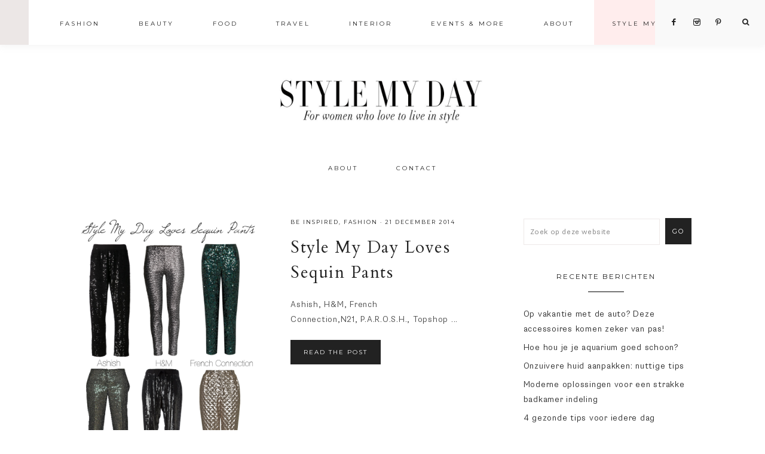

--- FILE ---
content_type: text/html; charset=UTF-8
request_url: https://www.stylemyday.nl/tag/asish/
body_size: 18746
content:
<!DOCTYPE html>
<html lang="nl-NL">
<head >
<meta charset="UTF-8" />
<meta name="viewport" content="width=device-width, initial-scale=1" />
<meta name='robots' content='index, follow, max-image-preview:large, max-snippet:-1, max-video-preview:-1' />
	<style>img:is([sizes="auto" i], [sizes^="auto," i]) { contain-intrinsic-size: 3000px 1500px }</style>
	<script type="text/javascript">
    (function() {
  var pvData = {"source":"Direct","referrer":"Direct","visitor_type":"logged out","visitor_login_status":"logged out","visitor_id":0,"page_title":"asish Archieven &#8211; StyleMyDay","post_type":"post","post_type_with_prefix":"tag post","post_categories":"","post_tags":"","post_author":"","post_full_date":"","post_year":"","post_month":"","post_day":"","is_front_page":0,"is_home":1,"search_query":"","search_results_count":0};
  var body = {
    url: encodeURIComponent(window.location.href),
    referrer: encodeURIComponent(document.referrer)
  };

  function makePostRequest(e,t){var n=[];if(t.body){for(var o in t.body)n.push(encodeURIComponent(o)+"="+encodeURIComponent(t.body[o]));t.body=n.join("&")}return window.fetch?new Promise(n=>{var o={method:"POST",headers:{"Content-Type":"application/x-www-form-urlencoded"},redirect:"follow",body:{},...t};window.fetch(e,o).then(e=>{n(e.text())})}):new Promise(t=>{var o;"undefined"==typeof XMLHttpRequest&&t(null),(o=new XMLHttpRequest).open("POST",e,!0),o.onreadystatechange=function(){4==o.readyState&&200==o.status&&t(o.responseText)},o.setRequestHeader("Content-type","application/x-www-form-urlencoded"),o.send(n.join("&"))})}
  function observeAjaxCartActions(e){new PerformanceObserver(function(t){for(var n=t.getEntries(),r=0;r<n.length;r++)["xmlhttprequest","fetch"].includes(n[r].initiatorType)&&['=get_refreshed_fragments', 'add_to_cart'].some(p => n[r].name.includes(p))&&fetchCart(e)}).observe({entryTypes:["resource"]})};

  function fetchCart(adapter) {
    makePostRequest("//www.stylemyday.nl/index.php?plugin=optimonk&action=cartData", { body })
      .then((response) => {
        var data = JSON.parse(response);
        setCartData(data, adapter);
      })
  }

  function setCartData(cartData, adapter) {
    adapter.Cart.clear();

    cartData.cart.forEach(cartItem => {
      adapter.Cart.add(cartItem.sku, {quantity: cartItem.quantity, price: cartItem.price, name: cartItem.name});
    });
    Object.keys(cartData.avs).forEach((key, value) => {
      adapter.attr(`wp_${key}`, cartData.avs[key]);
    })
  }

  function setAssocData(assocData, adapter) {
    Object.keys(assocData).forEach((key) => {
      adapter.attr(`wp_${key}`, assocData[key]);
    })
  }

  var RuleHandler = {
    hasVisitorCartRules: (campaignMeta) => {
      return !!(campaignMeta.rules.visitorCart || campaignMeta.rules.visitorCartRevamp || campaignMeta.rules.visitorCartV3);
    },
    hasVisitorAttributeRule: (campaignMeta) => {
      return !!campaignMeta.rules.visitorAttribute;
    }
  }

  document.querySelector('html').addEventListener('optimonk#embedded-campaigns-init', function(e) {
    var campaignsData = e.parameters;

    if (!campaignsData.length) {
      return;
    }

    var adapter = window.OptiMonkEmbedded.Visitor.createAdapter();
    var hasCartRule = false;
    var hasAttributeRule = false;

    campaignsData.forEach((campaignMetaData) => {
      hasCartRule = hasCartRule || RuleHandler.hasVisitorCartRules(campaignMetaData);
      hasAttributeRule = hasAttributeRule || RuleHandler.hasVisitorAttributeRule(campaignMetaData);
    });

    setAssocData(pvData, adapter);

    if (hasCartRule) {
      observeAjaxCartActions(adapter);
      fetchCart(adapter);
    }

    if (hasAttributeRule) {
      makePostRequest("//www.stylemyday.nl/index.php?plugin=optimonk&action=productData", { body })
        .then((response) => {
          var data = JSON.parse(response);
          setAssocData(data, adapter);
        })
    }
  });

  document.querySelector('html').addEventListener('optimonk#campaigns_initialized', function () {
    if (!OptiMonk.campaigns) {
      return;
    }

    var adapter = window.OptiMonk.Visitor.createAdapter();

    setAssocData(pvData, adapter);

    if (OptiMonk.campaigns.filter(campaign => campaign.hasVisitorCartRules()).length) {
      observeAjaxCartActions(adapter);
      fetchCart(adapter);
    }

    if (OptiMonk.campaigns.filter(campaign => campaign.hasVisitorAttributeRules()).length) {
      makePostRequest("//www.stylemyday.nl/index.php?plugin=optimonk&action=productData", { body })
        .then((response) => {
          var data = JSON.parse(response);
          setAssocData(data, adapter);
        });
    }
  });
}());

</script>
<script type="text/javascript" src="https://onsite.optimonk.com/script.js?account=154835" async></script>
			<style type="text/css">
				.slide-excerpt { width: 50%; }
				.slide-excerpt { top: 0; }
				.slide-excerpt { right: 0; }
				.flexslider { max-width: 1050px; max-height: 700px; }
				.slide-image { max-height: 700px; }
			</style>
			<style type="text/css">
				@media only screen
				and (min-device-width : 320px)
				and (max-device-width : 480px) {
					.slide-excerpt { display: none !important; }
				}
			</style> 
	<!-- This site is optimized with the Yoast SEO plugin v24.4 - https://yoast.com/wordpress/plugins/seo/ -->
	<title>asish Archieven &#8211; StyleMyDay</title>
	<link rel="canonical" href="https://www.stylemyday.nl/tag/asish/" />
	<meta property="og:locale" content="nl_NL" />
	<meta property="og:type" content="article" />
	<meta property="og:title" content="asish Archieven &#8211; StyleMyDay" />
	<meta property="og:url" content="https://www.stylemyday.nl/tag/asish/" />
	<meta property="og:site_name" content="StyleMyDay" />
	<meta name="twitter:card" content="summary_large_image" />
	<script type="application/ld+json" class="yoast-schema-graph">{"@context":"https://schema.org","@graph":[{"@type":"CollectionPage","@id":"https://www.stylemyday.nl/tag/asish/","url":"https://www.stylemyday.nl/tag/asish/","name":"asish Archieven &#8211; StyleMyDay","isPartOf":{"@id":"https://www.stylemyday.nl/#website"},"primaryImageOfPage":{"@id":"https://www.stylemyday.nl/tag/asish/#primaryimage"},"image":{"@id":"https://www.stylemyday.nl/tag/asish/#primaryimage"},"thumbnailUrl":"https://d3hz5fpdvkd6bq.cloudfront.net/wp-content/uploads/20141221204147/Schermafbeelding-2014-12-20-om-07.56.14.png","breadcrumb":{"@id":"https://www.stylemyday.nl/tag/asish/#breadcrumb"},"inLanguage":"nl-NL"},{"@type":"ImageObject","inLanguage":"nl-NL","@id":"https://www.stylemyday.nl/tag/asish/#primaryimage","url":"https://d3hz5fpdvkd6bq.cloudfront.net/wp-content/uploads/20141221204147/Schermafbeelding-2014-12-20-om-07.56.14.png","contentUrl":"https://d3hz5fpdvkd6bq.cloudfront.net/wp-content/uploads/20141221204147/Schermafbeelding-2014-12-20-om-07.56.14.png","width":770,"height":1134},{"@type":"BreadcrumbList","@id":"https://www.stylemyday.nl/tag/asish/#breadcrumb","itemListElement":[{"@type":"ListItem","position":1,"name":"Home","item":"https://www.stylemyday.nl/"},{"@type":"ListItem","position":2,"name":"asish"}]},{"@type":"WebSite","@id":"https://www.stylemyday.nl/#website","url":"https://www.stylemyday.nl/","name":"StyleMyDay","description":"For fashion and lifestyle lovers","publisher":{"@id":"https://www.stylemyday.nl/#organization"},"potentialAction":[{"@type":"SearchAction","target":{"@type":"EntryPoint","urlTemplate":"https://www.stylemyday.nl/?s={search_term_string}"},"query-input":{"@type":"PropertyValueSpecification","valueRequired":true,"valueName":"search_term_string"}}],"inLanguage":"nl-NL"},{"@type":"Organization","@id":"https://www.stylemyday.nl/#organization","name":"Style My Day","url":"https://www.stylemyday.nl/","logo":{"@type":"ImageObject","inLanguage":"nl-NL","@id":"https://www.stylemyday.nl/#/schema/logo/image/","url":"https://d3hz5fpdvkd6bq.cloudfront.net/wp-content/uploads/20190530164145/logo-big.jpg","contentUrl":"https://d3hz5fpdvkd6bq.cloudfront.net/wp-content/uploads/20190530164145/logo-big.jpg","width":800,"height":188,"caption":"Style My Day"},"image":{"@id":"https://www.stylemyday.nl/#/schema/logo/image/"},"sameAs":["https://www.facebook.com/stylemyday.nl/","https://www.instagram.com/stylemyday/","https://nl.pinterest.com/roos9466/"]}]}</script>
	<!-- / Yoast SEO plugin. -->


<link rel='dns-prefetch' href='//code.ionicframework.com' />
<link rel='dns-prefetch' href='//fonts.googleapis.com' />
<link rel='dns-prefetch' href='//www.googletagmanager.com' />
<link rel="alternate" type="application/rss+xml" title="StyleMyDay &raquo; feed" href="https://www.stylemyday.nl/feed/" />
<link rel="alternate" type="application/rss+xml" title="StyleMyDay &raquo; reacties feed" href="https://www.stylemyday.nl/comments/feed/" />
<link rel="alternate" type="application/rss+xml" title="StyleMyDay &raquo; asish tag feed" href="https://www.stylemyday.nl/tag/asish/feed/" />
		<!-- This site uses the Google Analytics by MonsterInsights plugin v9.2.4 - Using Analytics tracking - https://www.monsterinsights.com/ -->
		<!-- Opmerking: MonsterInsights is momenteel niet geconfigureerd op deze site. De site eigenaar moet authenticeren met Google Analytics in de MonsterInsights instellingen scherm. -->
					<!-- No tracking code set -->
				<!-- / Google Analytics by MonsterInsights -->
		<script type="text/javascript">
/* <![CDATA[ */
window._wpemojiSettings = {"baseUrl":"https:\/\/s.w.org\/images\/core\/emoji\/15.0.3\/72x72\/","ext":".png","svgUrl":"https:\/\/s.w.org\/images\/core\/emoji\/15.0.3\/svg\/","svgExt":".svg","source":{"concatemoji":"https:\/\/www.stylemyday.nl\/wp-includes\/js\/wp-emoji-release.min.js?ver=6.7.3"}};
/*! This file is auto-generated */
!function(i,n){var o,s,e;function c(e){try{var t={supportTests:e,timestamp:(new Date).valueOf()};sessionStorage.setItem(o,JSON.stringify(t))}catch(e){}}function p(e,t,n){e.clearRect(0,0,e.canvas.width,e.canvas.height),e.fillText(t,0,0);var t=new Uint32Array(e.getImageData(0,0,e.canvas.width,e.canvas.height).data),r=(e.clearRect(0,0,e.canvas.width,e.canvas.height),e.fillText(n,0,0),new Uint32Array(e.getImageData(0,0,e.canvas.width,e.canvas.height).data));return t.every(function(e,t){return e===r[t]})}function u(e,t,n){switch(t){case"flag":return n(e,"\ud83c\udff3\ufe0f\u200d\u26a7\ufe0f","\ud83c\udff3\ufe0f\u200b\u26a7\ufe0f")?!1:!n(e,"\ud83c\uddfa\ud83c\uddf3","\ud83c\uddfa\u200b\ud83c\uddf3")&&!n(e,"\ud83c\udff4\udb40\udc67\udb40\udc62\udb40\udc65\udb40\udc6e\udb40\udc67\udb40\udc7f","\ud83c\udff4\u200b\udb40\udc67\u200b\udb40\udc62\u200b\udb40\udc65\u200b\udb40\udc6e\u200b\udb40\udc67\u200b\udb40\udc7f");case"emoji":return!n(e,"\ud83d\udc26\u200d\u2b1b","\ud83d\udc26\u200b\u2b1b")}return!1}function f(e,t,n){var r="undefined"!=typeof WorkerGlobalScope&&self instanceof WorkerGlobalScope?new OffscreenCanvas(300,150):i.createElement("canvas"),a=r.getContext("2d",{willReadFrequently:!0}),o=(a.textBaseline="top",a.font="600 32px Arial",{});return e.forEach(function(e){o[e]=t(a,e,n)}),o}function t(e){var t=i.createElement("script");t.src=e,t.defer=!0,i.head.appendChild(t)}"undefined"!=typeof Promise&&(o="wpEmojiSettingsSupports",s=["flag","emoji"],n.supports={everything:!0,everythingExceptFlag:!0},e=new Promise(function(e){i.addEventListener("DOMContentLoaded",e,{once:!0})}),new Promise(function(t){var n=function(){try{var e=JSON.parse(sessionStorage.getItem(o));if("object"==typeof e&&"number"==typeof e.timestamp&&(new Date).valueOf()<e.timestamp+604800&&"object"==typeof e.supportTests)return e.supportTests}catch(e){}return null}();if(!n){if("undefined"!=typeof Worker&&"undefined"!=typeof OffscreenCanvas&&"undefined"!=typeof URL&&URL.createObjectURL&&"undefined"!=typeof Blob)try{var e="postMessage("+f.toString()+"("+[JSON.stringify(s),u.toString(),p.toString()].join(",")+"));",r=new Blob([e],{type:"text/javascript"}),a=new Worker(URL.createObjectURL(r),{name:"wpTestEmojiSupports"});return void(a.onmessage=function(e){c(n=e.data),a.terminate(),t(n)})}catch(e){}c(n=f(s,u,p))}t(n)}).then(function(e){for(var t in e)n.supports[t]=e[t],n.supports.everything=n.supports.everything&&n.supports[t],"flag"!==t&&(n.supports.everythingExceptFlag=n.supports.everythingExceptFlag&&n.supports[t]);n.supports.everythingExceptFlag=n.supports.everythingExceptFlag&&!n.supports.flag,n.DOMReady=!1,n.readyCallback=function(){n.DOMReady=!0}}).then(function(){return e}).then(function(){var e;n.supports.everything||(n.readyCallback(),(e=n.source||{}).concatemoji?t(e.concatemoji):e.wpemoji&&e.twemoji&&(t(e.twemoji),t(e.wpemoji)))}))}((window,document),window._wpemojiSettings);
/* ]]> */
</script>
<link rel='stylesheet' id='sbi_styles-css' href='https://www.stylemyday.nl/wp-content/plugins/instagram-feed/css/sbi-styles.min.css?ver=6.6.1' type='text/css' media='all' />
<link rel='stylesheet' id='vivienne-css' href='https://www.stylemyday.nl/wp-content/themes/vivienne-alt-header/style.css?b-modified=1711594923&#038;ver=1.0.0' type='text/css' media='all' />
<style id='vivienne-inline-css' type='text/css'>


		.entry-content a:not(.button):not(.more-link),
		.sharrre .share,
		.sharrre:hover .share,
		.social i {
			color: #ffc9c6;
		}

		.woocommerce ul.products li.product a {
			color: #ffc9c6 !important;
		}

		

		.nav-primary .social i,
		li a.icon-search {
			color: #222222;
		}

		
</style>
<style id='wp-emoji-styles-inline-css' type='text/css'>

	img.wp-smiley, img.emoji {
		display: inline !important;
		border: none !important;
		box-shadow: none !important;
		height: 1em !important;
		width: 1em !important;
		margin: 0 0.07em !important;
		vertical-align: -0.1em !important;
		background: none !important;
		padding: 0 !important;
	}
</style>
<link rel='stylesheet' id='wp-block-library-css' href='https://www.stylemyday.nl/wp-includes/css/dist/block-library/style.min.css?ver=6.7.3' type='text/css' media='all' />
<style id='classic-theme-styles-inline-css' type='text/css'>
/*! This file is auto-generated */
.wp-block-button__link{color:#fff;background-color:#32373c;border-radius:9999px;box-shadow:none;text-decoration:none;padding:calc(.667em + 2px) calc(1.333em + 2px);font-size:1.125em}.wp-block-file__button{background:#32373c;color:#fff;text-decoration:none}
</style>
<style id='global-styles-inline-css' type='text/css'>
:root{--wp--preset--aspect-ratio--square: 1;--wp--preset--aspect-ratio--4-3: 4/3;--wp--preset--aspect-ratio--3-4: 3/4;--wp--preset--aspect-ratio--3-2: 3/2;--wp--preset--aspect-ratio--2-3: 2/3;--wp--preset--aspect-ratio--16-9: 16/9;--wp--preset--aspect-ratio--9-16: 9/16;--wp--preset--color--black: #000000;--wp--preset--color--cyan-bluish-gray: #abb8c3;--wp--preset--color--white: #ffffff;--wp--preset--color--pale-pink: #f78da7;--wp--preset--color--vivid-red: #cf2e2e;--wp--preset--color--luminous-vivid-orange: #ff6900;--wp--preset--color--luminous-vivid-amber: #fcb900;--wp--preset--color--light-green-cyan: #7bdcb5;--wp--preset--color--vivid-green-cyan: #00d084;--wp--preset--color--pale-cyan-blue: #8ed1fc;--wp--preset--color--vivid-cyan-blue: #0693e3;--wp--preset--color--vivid-purple: #9b51e0;--wp--preset--gradient--vivid-cyan-blue-to-vivid-purple: linear-gradient(135deg,rgba(6,147,227,1) 0%,rgb(155,81,224) 100%);--wp--preset--gradient--light-green-cyan-to-vivid-green-cyan: linear-gradient(135deg,rgb(122,220,180) 0%,rgb(0,208,130) 100%);--wp--preset--gradient--luminous-vivid-amber-to-luminous-vivid-orange: linear-gradient(135deg,rgba(252,185,0,1) 0%,rgba(255,105,0,1) 100%);--wp--preset--gradient--luminous-vivid-orange-to-vivid-red: linear-gradient(135deg,rgba(255,105,0,1) 0%,rgb(207,46,46) 100%);--wp--preset--gradient--very-light-gray-to-cyan-bluish-gray: linear-gradient(135deg,rgb(238,238,238) 0%,rgb(169,184,195) 100%);--wp--preset--gradient--cool-to-warm-spectrum: linear-gradient(135deg,rgb(74,234,220) 0%,rgb(151,120,209) 20%,rgb(207,42,186) 40%,rgb(238,44,130) 60%,rgb(251,105,98) 80%,rgb(254,248,76) 100%);--wp--preset--gradient--blush-light-purple: linear-gradient(135deg,rgb(255,206,236) 0%,rgb(152,150,240) 100%);--wp--preset--gradient--blush-bordeaux: linear-gradient(135deg,rgb(254,205,165) 0%,rgb(254,45,45) 50%,rgb(107,0,62) 100%);--wp--preset--gradient--luminous-dusk: linear-gradient(135deg,rgb(255,203,112) 0%,rgb(199,81,192) 50%,rgb(65,88,208) 100%);--wp--preset--gradient--pale-ocean: linear-gradient(135deg,rgb(255,245,203) 0%,rgb(182,227,212) 50%,rgb(51,167,181) 100%);--wp--preset--gradient--electric-grass: linear-gradient(135deg,rgb(202,248,128) 0%,rgb(113,206,126) 100%);--wp--preset--gradient--midnight: linear-gradient(135deg,rgb(2,3,129) 0%,rgb(40,116,252) 100%);--wp--preset--font-size--small: 13px;--wp--preset--font-size--medium: 20px;--wp--preset--font-size--large: 36px;--wp--preset--font-size--x-large: 42px;--wp--preset--spacing--20: 0.44rem;--wp--preset--spacing--30: 0.67rem;--wp--preset--spacing--40: 1rem;--wp--preset--spacing--50: 1.5rem;--wp--preset--spacing--60: 2.25rem;--wp--preset--spacing--70: 3.38rem;--wp--preset--spacing--80: 5.06rem;--wp--preset--shadow--natural: 6px 6px 9px rgba(0, 0, 0, 0.2);--wp--preset--shadow--deep: 12px 12px 50px rgba(0, 0, 0, 0.4);--wp--preset--shadow--sharp: 6px 6px 0px rgba(0, 0, 0, 0.2);--wp--preset--shadow--outlined: 6px 6px 0px -3px rgba(255, 255, 255, 1), 6px 6px rgba(0, 0, 0, 1);--wp--preset--shadow--crisp: 6px 6px 0px rgba(0, 0, 0, 1);}:where(.is-layout-flex){gap: 0.5em;}:where(.is-layout-grid){gap: 0.5em;}body .is-layout-flex{display: flex;}.is-layout-flex{flex-wrap: wrap;align-items: center;}.is-layout-flex > :is(*, div){margin: 0;}body .is-layout-grid{display: grid;}.is-layout-grid > :is(*, div){margin: 0;}:where(.wp-block-columns.is-layout-flex){gap: 2em;}:where(.wp-block-columns.is-layout-grid){gap: 2em;}:where(.wp-block-post-template.is-layout-flex){gap: 1.25em;}:where(.wp-block-post-template.is-layout-grid){gap: 1.25em;}.has-black-color{color: var(--wp--preset--color--black) !important;}.has-cyan-bluish-gray-color{color: var(--wp--preset--color--cyan-bluish-gray) !important;}.has-white-color{color: var(--wp--preset--color--white) !important;}.has-pale-pink-color{color: var(--wp--preset--color--pale-pink) !important;}.has-vivid-red-color{color: var(--wp--preset--color--vivid-red) !important;}.has-luminous-vivid-orange-color{color: var(--wp--preset--color--luminous-vivid-orange) !important;}.has-luminous-vivid-amber-color{color: var(--wp--preset--color--luminous-vivid-amber) !important;}.has-light-green-cyan-color{color: var(--wp--preset--color--light-green-cyan) !important;}.has-vivid-green-cyan-color{color: var(--wp--preset--color--vivid-green-cyan) !important;}.has-pale-cyan-blue-color{color: var(--wp--preset--color--pale-cyan-blue) !important;}.has-vivid-cyan-blue-color{color: var(--wp--preset--color--vivid-cyan-blue) !important;}.has-vivid-purple-color{color: var(--wp--preset--color--vivid-purple) !important;}.has-black-background-color{background-color: var(--wp--preset--color--black) !important;}.has-cyan-bluish-gray-background-color{background-color: var(--wp--preset--color--cyan-bluish-gray) !important;}.has-white-background-color{background-color: var(--wp--preset--color--white) !important;}.has-pale-pink-background-color{background-color: var(--wp--preset--color--pale-pink) !important;}.has-vivid-red-background-color{background-color: var(--wp--preset--color--vivid-red) !important;}.has-luminous-vivid-orange-background-color{background-color: var(--wp--preset--color--luminous-vivid-orange) !important;}.has-luminous-vivid-amber-background-color{background-color: var(--wp--preset--color--luminous-vivid-amber) !important;}.has-light-green-cyan-background-color{background-color: var(--wp--preset--color--light-green-cyan) !important;}.has-vivid-green-cyan-background-color{background-color: var(--wp--preset--color--vivid-green-cyan) !important;}.has-pale-cyan-blue-background-color{background-color: var(--wp--preset--color--pale-cyan-blue) !important;}.has-vivid-cyan-blue-background-color{background-color: var(--wp--preset--color--vivid-cyan-blue) !important;}.has-vivid-purple-background-color{background-color: var(--wp--preset--color--vivid-purple) !important;}.has-black-border-color{border-color: var(--wp--preset--color--black) !important;}.has-cyan-bluish-gray-border-color{border-color: var(--wp--preset--color--cyan-bluish-gray) !important;}.has-white-border-color{border-color: var(--wp--preset--color--white) !important;}.has-pale-pink-border-color{border-color: var(--wp--preset--color--pale-pink) !important;}.has-vivid-red-border-color{border-color: var(--wp--preset--color--vivid-red) !important;}.has-luminous-vivid-orange-border-color{border-color: var(--wp--preset--color--luminous-vivid-orange) !important;}.has-luminous-vivid-amber-border-color{border-color: var(--wp--preset--color--luminous-vivid-amber) !important;}.has-light-green-cyan-border-color{border-color: var(--wp--preset--color--light-green-cyan) !important;}.has-vivid-green-cyan-border-color{border-color: var(--wp--preset--color--vivid-green-cyan) !important;}.has-pale-cyan-blue-border-color{border-color: var(--wp--preset--color--pale-cyan-blue) !important;}.has-vivid-cyan-blue-border-color{border-color: var(--wp--preset--color--vivid-cyan-blue) !important;}.has-vivid-purple-border-color{border-color: var(--wp--preset--color--vivid-purple) !important;}.has-vivid-cyan-blue-to-vivid-purple-gradient-background{background: var(--wp--preset--gradient--vivid-cyan-blue-to-vivid-purple) !important;}.has-light-green-cyan-to-vivid-green-cyan-gradient-background{background: var(--wp--preset--gradient--light-green-cyan-to-vivid-green-cyan) !important;}.has-luminous-vivid-amber-to-luminous-vivid-orange-gradient-background{background: var(--wp--preset--gradient--luminous-vivid-amber-to-luminous-vivid-orange) !important;}.has-luminous-vivid-orange-to-vivid-red-gradient-background{background: var(--wp--preset--gradient--luminous-vivid-orange-to-vivid-red) !important;}.has-very-light-gray-to-cyan-bluish-gray-gradient-background{background: var(--wp--preset--gradient--very-light-gray-to-cyan-bluish-gray) !important;}.has-cool-to-warm-spectrum-gradient-background{background: var(--wp--preset--gradient--cool-to-warm-spectrum) !important;}.has-blush-light-purple-gradient-background{background: var(--wp--preset--gradient--blush-light-purple) !important;}.has-blush-bordeaux-gradient-background{background: var(--wp--preset--gradient--blush-bordeaux) !important;}.has-luminous-dusk-gradient-background{background: var(--wp--preset--gradient--luminous-dusk) !important;}.has-pale-ocean-gradient-background{background: var(--wp--preset--gradient--pale-ocean) !important;}.has-electric-grass-gradient-background{background: var(--wp--preset--gradient--electric-grass) !important;}.has-midnight-gradient-background{background: var(--wp--preset--gradient--midnight) !important;}.has-small-font-size{font-size: var(--wp--preset--font-size--small) !important;}.has-medium-font-size{font-size: var(--wp--preset--font-size--medium) !important;}.has-large-font-size{font-size: var(--wp--preset--font-size--large) !important;}.has-x-large-font-size{font-size: var(--wp--preset--font-size--x-large) !important;}
:where(.wp-block-post-template.is-layout-flex){gap: 1.25em;}:where(.wp-block-post-template.is-layout-grid){gap: 1.25em;}
:where(.wp-block-columns.is-layout-flex){gap: 2em;}:where(.wp-block-columns.is-layout-grid){gap: 2em;}
:root :where(.wp-block-pullquote){font-size: 1.5em;line-height: 1.6;}
</style>
<link rel='stylesheet' id='cookie-law-info-css' href='https://www.stylemyday.nl/wp-content/plugins/cookie-law-info/legacy/public/css/cookie-law-info-public.css?ver=3.2.8' type='text/css' media='all' />
<link rel='stylesheet' id='cookie-law-info-gdpr-css' href='https://www.stylemyday.nl/wp-content/plugins/cookie-law-info/legacy/public/css/cookie-law-info-gdpr.css?ver=3.2.8' type='text/css' media='all' />
<link rel='stylesheet' id='shop-page-wp-grid-css' href='https://www.stylemyday.nl/wp-content/plugins/shop-page-wp/includes/../assets/css/shop-page-wp-grid.css?ver=1.3.1' type='text/css' media='all' />
<link rel='stylesheet' id='shop-page-wp-base-styles-css' href='https://www.stylemyday.nl/wp-content/plugins/shop-page-wp/includes/../assets/css/shop-page-wp-base-styles.css?ver=1.3.1' type='text/css' media='all' />
<link rel='stylesheet' id='sc-frontend-style-css' href='https://www.stylemyday.nl/wp-content/plugins/shortcodes-indep/css/frontend-style.css?ver=6.7.3' type='text/css' media='all' />
<link rel='stylesheet' id='font-awesome-css' href='https://www.stylemyday.nl/wp-content/plugins/elementor/assets/lib/font-awesome/css/font-awesome.min.css?ver=4.7.0' type='text/css' media='all' />
<link rel='stylesheet' id='dashicons-css' href='https://www.stylemyday.nl/wp-includes/css/dashicons.min.css?ver=6.7.3' type='text/css' media='all' />
<link rel='stylesheet' id='ionicons-css' href='//code.ionicframework.com/ionicons/2.0.1/css/ionicons.min.css?ver=1.0.0' type='text/css' media='all' />
<link rel='stylesheet' id='vivienne-google-fonts-css' href='//fonts.googleapis.com/css?family=Cardo%3A400%2C400i%7CMontserrat%3A300%2C400%7CWork+Sans%3A400%2C700&#038;ver=1.0.0' type='text/css' media='all' />
<link rel='stylesheet' id='mediaelementjs-styles-css' href='https://www.stylemyday.nl/wp-content/plugins/media-element-html5-video-and-audio-player/mediaelement/v4/mediaelementplayer.min.css?ver=6.7.3' type='text/css' media='all' />
<link rel='stylesheet' id='mediaelementjs-styles-legacy-css' href='https://www.stylemyday.nl/wp-content/plugins/media-element-html5-video-and-audio-player/mediaelement/v4/mediaelementplayer-legacy.min.css?ver=6.7.3' type='text/css' media='all' />
<link rel='stylesheet' id='slider_styles-css' href='https://www.stylemyday.nl/wp-content/plugins/genesis-responsive-slider/assets/style.css?ver=1.0.1' type='text/css' media='all' />
<script type="text/javascript" src="https://www.stylemyday.nl/wp-includes/js/jquery/jquery.min.js?ver=3.7.1" id="jquery-core-js"></script>
<script type="text/javascript" src="https://www.stylemyday.nl/wp-includes/js/jquery/jquery-migrate.min.js?ver=3.4.1" id="jquery-migrate-js"></script>
<script type="text/javascript" id="cookie-law-info-js-extra">
/* <![CDATA[ */
var Cli_Data = {"nn_cookie_ids":[],"cookielist":[],"non_necessary_cookies":[],"ccpaEnabled":"","ccpaRegionBased":"","ccpaBarEnabled":"","strictlyEnabled":["necessary","obligatoire"],"ccpaType":"gdpr","js_blocking":"","custom_integration":"","triggerDomRefresh":"","secure_cookies":""};
var cli_cookiebar_settings = {"animate_speed_hide":"500","animate_speed_show":"500","background":"#FFF","border":"#b1a6a6c2","border_on":"","button_1_button_colour":"#000","button_1_button_hover":"#000000","button_1_link_colour":"#fff","button_1_as_button":"1","button_1_new_win":"","button_2_button_colour":"#333","button_2_button_hover":"#292929","button_2_link_colour":"#444","button_2_as_button":"","button_2_hidebar":"","button_3_button_colour":"#000","button_3_button_hover":"#000000","button_3_link_colour":"#fff","button_3_as_button":"1","button_3_new_win":"","button_4_button_colour":"#000","button_4_button_hover":"#000000","button_4_link_colour":"#ecaaaa","button_4_as_button":"","button_7_button_colour":"#61a229","button_7_button_hover":"#4e8221","button_7_link_colour":"#fff","button_7_as_button":"1","button_7_new_win":"","font_family":"inherit","header_fix":"","notify_animate_hide":"1","notify_animate_show":"","notify_div_id":"#cookie-law-info-bar","notify_position_horizontal":"right","notify_position_vertical":"bottom","scroll_close":"","scroll_close_reload":"","accept_close_reload":"","reject_close_reload":"","showagain_tab":"","showagain_background":"#fff","showagain_border":"#000","showagain_div_id":"#cookie-law-info-again","showagain_x_position":"100px","text":"#000","show_once_yn":"","show_once":"10000","logging_on":"","as_popup":"","popup_overlay":"1","bar_heading_text":"","cookie_bar_as":"banner","popup_showagain_position":"bottom-right","widget_position":"left"};
var log_object = {"ajax_url":"https:\/\/www.stylemyday.nl\/wp-admin\/admin-ajax.php"};
/* ]]> */
</script>
<script type="text/javascript" src="https://www.stylemyday.nl/wp-content/plugins/cookie-law-info/legacy/public/js/cookie-law-info-public.js?ver=3.2.8-b-modified-1739830755" id="cookie-law-info-js"></script>
<script type="text/javascript" src="https://www.stylemyday.nl/wp-content/themes/vivienne-alt-header/js/global.js?ver=1.0.0-b-modified-1555969000" id="vivienne-global-js"></script>
<script type="text/javascript" src="https://www.stylemyday.nl/wp-content/plugins/media-element-html5-video-and-audio-player/mediaelement/v4/mediaelement-and-player.min.js?ver=4.2.8" id="mediaelementjs-scripts-js"></script>
<link rel="https://api.w.org/" href="https://www.stylemyday.nl/wp-json/" /><link rel="alternate" title="JSON" type="application/json" href="https://www.stylemyday.nl/wp-json/wp/v2/tags/1970" /><link rel="EditURI" type="application/rsd+xml" title="RSD" href="https://www.stylemyday.nl/xmlrpc.php?rsd" />
<meta name="generator" content="WordPress 6.7.3" />
<meta property="fb:app_id" content=""/>
<meta name="generator" content="Site Kit by Google 1.146.0" /><meta name="p:domain_verify" content="da1ff681f44e089e27d6e014b7cfe28b"/><link rel="pingback" href="https://www.stylemyday.nl/xmlrpc.php" />
<style type="text/css">.site-title a { background: url(https://d3hz5fpdvkd6bq.cloudfront.net/wp-content/uploads/20191007121811/cropped-test2.jpg) no-repeat !important; }</style>
<meta name="generator" content="Elementor 3.27.5; features: additional_custom_breakpoints; settings: css_print_method-external, google_font-enabled, font_display-swap">
			<style>
				.e-con.e-parent:nth-of-type(n+4):not(.e-lazyloaded):not(.e-no-lazyload),
				.e-con.e-parent:nth-of-type(n+4):not(.e-lazyloaded):not(.e-no-lazyload) * {
					background-image: none !important;
				}
				@media screen and (max-height: 1024px) {
					.e-con.e-parent:nth-of-type(n+3):not(.e-lazyloaded):not(.e-no-lazyload),
					.e-con.e-parent:nth-of-type(n+3):not(.e-lazyloaded):not(.e-no-lazyload) * {
						background-image: none !important;
					}
				}
				@media screen and (max-height: 640px) {
					.e-con.e-parent:nth-of-type(n+2):not(.e-lazyloaded):not(.e-no-lazyload),
					.e-con.e-parent:nth-of-type(n+2):not(.e-lazyloaded):not(.e-no-lazyload) * {
						background-image: none !important;
					}
				}
			</style>
			<script src="https://use.fontawesome.com/fa4181f9ed.js"></script>
<!-- Global site tag (gtag.js) - Google Analytics -->
<script async src="https://www.googletagmanager.com/gtag/js?id=UA-48089466-1"></script>
<script>
  window.dataLayer = window.dataLayer || [];
  function gtag(){dataLayer.push(arguments);}
  gtag('js', new Date());

  gtag('config', 'UA-48089466-1', { 'anonymize_ip': true });
</script>
<link rel="icon" href="https://d3hz5fpdvkd6bq.cloudfront.net/wp-content/uploads/20190626122754/cropped-fav-icon-32x32.jpg" sizes="32x32" />
<link rel="icon" href="https://d3hz5fpdvkd6bq.cloudfront.net/wp-content/uploads/20190626122754/cropped-fav-icon-192x192.jpg" sizes="192x192" />
<link rel="apple-touch-icon" href="https://d3hz5fpdvkd6bq.cloudfront.net/wp-content/uploads/20190626122754/cropped-fav-icon-180x180.jpg" />
<meta name="msapplication-TileImage" content="https://d3hz5fpdvkd6bq.cloudfront.net/wp-content/uploads/20190626122754/cropped-fav-icon-270x270.jpg" />
		<style type="text/css" id="wp-custom-css">
			body {
    font-family: SupriaSans, sans-serif;
    font-weight: 300;
}

.pink a {
    background: #ffeded;
    position: relative;
}

.pink a:before {
    content: "";
    width: 100%;
    height: 100%;
    display: block;
    position: absolute;
    top: -19px;
    left: 0;
    right: 0;
    z-index: -1;
    background: #ffeded;
}




@media(max-width:768px) {
	.pink {
		z-index: 1;
	}
	
	.pink a:before {
		top: 0;
	}
}		</style>
		</head>
<body data-rsssl=1 class="archive tag tag-asish tag-1970 custom-header header-image header-full-width content-sidebar genesis-breadcrumbs-hidden genesis-footer-widgets-hidden elementor-default elementor-kit-121906">
<nav class="nav-primary" aria-label="Hoofd"><div class="wrap"><ul id="menu-top-menu" class="menu genesis-nav-menu menu-primary"><li id="menu-item-38721" class="menu-item menu-item-type-taxonomy menu-item-object-category menu-item-has-children menu-item-38721"><a href="https://www.stylemyday.nl/category/fashion/"><span >Fashion</span></a>
<ul class="sub-menu">
	<li id="menu-item-38724" class="menu-item menu-item-type-taxonomy menu-item-object-category menu-item-38724"><a href="https://www.stylemyday.nl/category/looks/"><span >Looks</span></a></li>
	<li id="menu-item-99499" class="menu-item menu-item-type-taxonomy menu-item-object-category menu-item-99499"><a href="https://www.stylemyday.nl/category/fashion/trends/"><span >Trends</span></a></li>
	<li id="menu-item-99498" class="menu-item menu-item-type-taxonomy menu-item-object-category menu-item-99498"><a href="https://www.stylemyday.nl/category/fashion/shopping/"><span >Shopping</span></a></li>
	<li id="menu-item-99497" class="menu-item menu-item-type-taxonomy menu-item-object-category menu-item-99497"><a href="https://www.stylemyday.nl/category/fashion/copy-this-outfit/"><span >Copy This Outfit</span></a></li>
</ul>
</li>
<li id="menu-item-38720" class="menu-item menu-item-type-taxonomy menu-item-object-category menu-item-has-children menu-item-38720"><a href="https://www.stylemyday.nl/category/beauty/"><span >Beauty</span></a>
<ul class="sub-menu">
	<li id="menu-item-99502" class="menu-item menu-item-type-taxonomy menu-item-object-category menu-item-99502"><a href="https://www.stylemyday.nl/category/beauty/makeup/"><span >Makeup</span></a></li>
	<li id="menu-item-99501" class="menu-item menu-item-type-taxonomy menu-item-object-category menu-item-99501"><a href="https://www.stylemyday.nl/category/beauty/hair/"><span >Hair</span></a></li>
	<li id="menu-item-99500" class="menu-item menu-item-type-taxonomy menu-item-object-category menu-item-99500"><a href="https://www.stylemyday.nl/category/beauty/body/"><span >Body</span></a></li>
</ul>
</li>
<li id="menu-item-38722" class="menu-item menu-item-type-taxonomy menu-item-object-category menu-item-has-children menu-item-38722"><a href="https://www.stylemyday.nl/category/food/"><span >Food</span></a>
<ul class="sub-menu">
	<li id="menu-item-99503" class="menu-item menu-item-type-taxonomy menu-item-object-category menu-item-99503"><a href="https://www.stylemyday.nl/category/food/hotspots/"><span >Hotspots</span></a></li>
	<li id="menu-item-99504" class="menu-item menu-item-type-taxonomy menu-item-object-category menu-item-99504"><a href="https://www.stylemyday.nl/category/food/recipes/"><span >Recipes</span></a></li>
</ul>
</li>
<li id="menu-item-38725" class="menu-item menu-item-type-taxonomy menu-item-object-category menu-item-has-children menu-item-38725"><a href="https://www.stylemyday.nl/category/travel/"><span >Travel</span></a>
<ul class="sub-menu">
	<li id="menu-item-99505" class="menu-item menu-item-type-taxonomy menu-item-object-category menu-item-99505"><a href="https://www.stylemyday.nl/category/travel/city-guides/"><span >City Guides</span></a></li>
	<li id="menu-item-99506" class="menu-item menu-item-type-taxonomy menu-item-object-category menu-item-99506"><a href="https://www.stylemyday.nl/category/travel/holiday-spots/"><span >Holiday Spots</span></a></li>
</ul>
</li>
<li id="menu-item-38723" class="menu-item menu-item-type-taxonomy menu-item-object-category menu-item-has-children menu-item-38723"><a href="https://www.stylemyday.nl/category/interior/"><span >Interior</span></a>
<ul class="sub-menu">
	<li id="menu-item-99507" class="menu-item menu-item-type-taxonomy menu-item-object-category menu-item-99507"><a href="https://www.stylemyday.nl/category/interior/shopping-interior/"><span >Shopping</span></a></li>
	<li id="menu-item-99508" class="menu-item menu-item-type-taxonomy menu-item-object-category menu-item-99508"><a href="https://www.stylemyday.nl/category/interior/trends-interior/"><span >Trends</span></a></li>
</ul>
</li>
<li id="menu-item-38726" class="menu-item menu-item-type-taxonomy menu-item-object-category menu-item-has-children menu-item-38726"><a href="https://www.stylemyday.nl/category/vlogs/"><span >Events &#038; more</span></a>
<ul class="sub-menu">
	<li id="menu-item-99509" class="menu-item menu-item-type-taxonomy menu-item-object-category menu-item-99509"><a href="https://www.stylemyday.nl/category/events/"><span >Events</span></a></li>
	<li id="menu-item-99510" class="menu-item menu-item-type-taxonomy menu-item-object-category menu-item-99510"><a href="https://www.stylemyday.nl/category/other/"><span >Other</span></a></li>
</ul>
</li>
<li id="menu-item-38727" class="menu-item menu-item-type-post_type menu-item-object-page menu-item-38727"><a href="https://www.stylemyday.nl/about-me/"><span >About</span></a></li>
<li id="menu-item-107763" class="pink menu-item menu-item-type-custom menu-item-object-custom menu-item-107763"><a target="_blank" href="https://stylemytrip.com/"><span >STYLE MY TRIP</span></a></li>
<li class="search"><a id="main-nav-search-link" class="icon-search"></a><div class="search-div"><form class="search-form" method="get" action="https://www.stylemyday.nl/" role="search"><input class="search-form-input" type="search" name="s" id="searchform-1" placeholder="Zoek op deze website"><input class="search-form-submit" type="submit" value="GO"><meta content="https://www.stylemyday.nl/?s={s}"></form></div></li><aside class="widget-area"><section id="custom_html-9" class="widget_text widget widget_custom_html"><div class="widget_text widget-wrap"><div class="textwidget custom-html-widget"><div align="center">

<a href="https://www.facebook.com/stylemyday.nl/" title="Facebook" target="_blank">
<span class="social"><i class="icon-facebook"></i></span></a>

<a href="https://www.instagram.com/stylemyday/" title="Instagram" target="_blank">
<span class="social"><i class="icon-instagram"></i></span></a>
	
<a href="https://nl.pinterest.com/roos9466/" title="Pinterest" target="_blank">
<span class="social"><i class="icon-pinterest"></i></span></a>

</div></div></div></section>
</aside></ul></div></nav><div class="offscreen-content-icon"><button class="offscreen-content-toggle"><i class="icon ion-navicon"></i> <span class="screen-reader-text">Show Offscreen Content</span></button></div><div class="offscreen-content"><div class="offscreen-container"><div class="widget-area"><button class="offscreen-content-toggle"><i class="icon ion-ios-close-empty"></i> <span class="screen-reader-text">Hide Offscreen Content</span></button><div class="wrap"><section id="nav_menu-4" class="widget widget_nav_menu"><div class="widget-wrap"><h4 class="widget-title widgettitle">Explore</h4>
<div class="menu-offscreen-menu-container"><ul id="menu-offscreen-menu" class="menu"><li id="menu-item-99516" class="menu-item menu-item-type-post_type menu-item-object-page menu-item-99516"><a href="https://www.stylemyday.nl/about-me/">About Us</a></li>
<li id="menu-item-99518" class="menu-item menu-item-type-post_type menu-item-object-page menu-item-99518"><a href="https://www.stylemyday.nl/webshop/">Shop</a></li>
<li id="menu-item-99517" class="menu-item menu-item-type-post_type menu-item-object-page menu-item-99517"><a href="https://www.stylemyday.nl/contact/">Contact</a></li>
</ul></div></div></section>
<section id="custom_html-4" class="widget_text widget widget_custom_html"><div class="widget_text widget-wrap"><h4 class="widget-title widgettitle">Connect</h4>
<div class="textwidget custom-html-widget"><div align="center">

<a href="https://www.facebook.com/stylemyday.nl/" title="Facebook" target="_blank">
<span class="social"><i class="icon-facebook"></i></span></a>

<a href="https://www.instagram.com/stylemyday/" title="Instagram" target="_blank">
<span class="social"><i class="icon-instagram"></i></span></a>
	
<a href="https://nl.pinterest.com/roos9466/" title="Pinterest" target="_blank">
<span class="social"><i class="icon-pinterest"></i></span></a>

</div></div></div></section>
</div></div></div></div><div class="site-container"><header class="site-header"><div class="wrap"><div class="title-area"><p class="site-title"><a href="https://www.stylemyday.nl/">StyleMyDay</a></p><p class="site-description">For fashion and lifestyle lovers</p></div></div></header><nav class="nav-secondary" aria-label="Secundair"><div class="wrap"><ul id="menu-footer-menu" class="menu genesis-nav-menu menu-secondary"><li id="menu-item-99511" class="menu-item menu-item-type-post_type menu-item-object-page menu-item-99511"><a href="https://www.stylemyday.nl/about-me/"><span >About</span></a></li>
<li id="menu-item-99512" class="menu-item menu-item-type-post_type menu-item-object-page menu-item-99512"><a href="https://www.stylemyday.nl/contact/"><span >Contact</span></a></li>
</ul></div></nav><div class="site-inner"><div class="content-sidebar-wrap"><main class="content"><article class="post-17111 post type-post status-publish format-standard has-post-thumbnail category-beinspired category-fashion tag-hm tag-stylemyday tag-asish tag-christmas tag-frenchconnection tag-holiday tag-n21 tag-pants tag-parosh tag-party tag-partyoutfit tag-sequin tag-sequinpants tag-topshop entry" aria-label="Style My Day Loves Sequin Pants"><header class="entry-header"><a class="entry-image-link" href="https://www.stylemyday.nl/style-my-day-loves-sequin-pants/" aria-hidden="true" tabindex="-1"><img fetchpriority="high" width="750" height="1105" src="https://d3hz5fpdvkd6bq.cloudfront.net/wp-content/uploads/20141221204147/Schermafbeelding-2014-12-20-om-07.56.14.png" class="alignleft post-image entry-image" alt="" decoding="async" srcset="https://d3hz5fpdvkd6bq.cloudfront.net/wp-content/uploads/20141221204147/Schermafbeelding-2014-12-20-om-07.56.14.png 770w, https://d3hz5fpdvkd6bq.cloudfront.net/wp-content/uploads/20141221204147/Schermafbeelding-2014-12-20-om-07.56.14-695x1024.png 695w, https://d3hz5fpdvkd6bq.cloudfront.net/wp-content/uploads/20141221204147/Schermafbeelding-2014-12-20-om-07.56.14-203x300.png 203w, https://d3hz5fpdvkd6bq.cloudfront.net/wp-content/uploads/20141221204147/Schermafbeelding-2014-12-20-om-07.56.14-330x486.png 330w, https://d3hz5fpdvkd6bq.cloudfront.net/wp-content/uploads/20141221204147/Schermafbeelding-2014-12-20-om-07.56.14-690x1016.png 690w, https://d3hz5fpdvkd6bq.cloudfront.net/wp-content/uploads/20141221204147/Schermafbeelding-2014-12-20-om-07.56.14-393x580.png 393w" sizes="(max-width: 750px) 100vw, 750px" /></a><p class="entry-meta"><span class="entry-categories"><a href="https://www.stylemyday.nl/category/beinspired/" rel="category tag">Be Inspired</a>, <a href="https://www.stylemyday.nl/category/fashion/" rel="category tag">Fashion</a></span> &middot; <time class="entry-time">21 december 2014</time></p><h2 class="entry-title"><a class="entry-title-link" rel="bookmark" href="https://www.stylemyday.nl/style-my-day-loves-sequin-pants/">Style My Day Loves Sequin Pants</a></h2>
</header><div class="entry-content"><p>Ashish, H&amp;M, French Connection,N21, P.A.R.O.S.H., Topshop ...</p><p><a class="more-link" href="https://www.stylemyday.nl/style-my-day-loves-sequin-pants/">Read the Post</a></p></p></div><footer class="entry-footer"></footer></article></main><aside class="sidebar sidebar-primary widget-area" role="complementary" aria-label="Primaire Sidebar"><section id="search-2" class="widget widget_search"><div class="widget-wrap"><form class="search-form" method="get" action="https://www.stylemyday.nl/" role="search"><input class="search-form-input" type="search" name="s" id="searchform-2" placeholder="Zoek op deze website"><input class="search-form-submit" type="submit" value="GO"><meta content="https://www.stylemyday.nl/?s={s}"></form></div></section>

		<section id="recent-posts-2" class="widget widget_recent_entries"><div class="widget-wrap">
		<h4 class="widget-title widgettitle">Recente berichten</h4>

		<ul>
											<li>
					<a href="https://www.stylemyday.nl/op-vakantie-met-de-auto-deze-accessoires-komen-zeker-van-pas/">Op vakantie met de auto? Deze accessoires komen zeker van pas!</a>
									</li>
											<li>
					<a href="https://www.stylemyday.nl/hoe-hou-je-je-aquarium-goed-schoon/">Hoe hou je je aquarium goed schoon?</a>
									</li>
											<li>
					<a href="https://www.stylemyday.nl/onzuivere-huid-aanpakken-nuttige-tips/">Onzuivere huid aanpakken: nuttige tips</a>
									</li>
											<li>
					<a href="https://www.stylemyday.nl/moderne-oplossingen-voor-een-strakke-badkamer-indeling/">Moderne oplossingen voor een strakke badkamer indeling</a>
									</li>
											<li>
					<a href="https://www.stylemyday.nl/4-gezonde-tips-voor-iedere-dag/">4 gezonde tips voor iedere dag</a>
									</li>
					</ul>

		</div></section>
<section id="text-2" class="widget widget_text"><div class="widget-wrap"><h4 class="widget-title widgettitle">Like ons op Facebook!</h4>
			<div class="textwidget"><iframe src="//www.facebook.com/plugins/like.php?href=http%3A%2F%2Fwww.facebook.com%2Fstylemyday.nl&amp;send=false&amp;layout=standard&amp;width=300&amp;show_faces=false&amp;action=like&amp;colorscheme=light&amp;font=segoe+ui&amp;height=35" scrolling="no" frameborder="0" style="border:none; overflow:hidden; width:100%; height:70px;" allowTransparency="true"></iframe></div>
		</div></section>
<section id="text-4" class="widget widget_text"><div class="widget-wrap">			<div class="textwidget"><!-- Stylemyday/homepage/rectangle -->
<div id='div-gpt-ad-1387367474087-1'>
<script type='text/javascript'>
googletag.display('div-gpt-ad-1387367474087-1');
</script>
</div></div>
		</div></section>
<section id="custom_html-1" class="widget_text widget widget_custom_html"><div class="widget_text widget-wrap"><div class="textwidget custom-html-widget"><div style="text-align:center;"><span id="hover">

<a href="https://www.stylemyday.nl/about-me/"><img id="about-photo" src="https://d3hz5fpdvkd6bq.cloudfront.net/wp-content/uploads/20190818194401/sidebar-photo1.jpg" /></a></span>

<div id="about">

Style My Day is hét Nederlandse platform waar we je op de hoogte houden van de nieuwste fashion trends, de laatste hotspots, de leukste restaurantjes en de mooiste vakantie bestemmingen.

</div></div></div></div></section>
<section id="custom_html-2" class="widget_text widget widget_custom_html"><div class="widget_text widget-wrap"><div class="textwidget custom-html-widget"><div align="center">

<a href="https://www.facebook.com/stylemyday.nl/" title="Facebook" target="_blank">
<span class="social"><i class="icon-facebook"></i></span></a>

<a href="https://www.instagram.com/stylemyday/" title="Instagram" target="_blank">
<span class="social"><i class="icon-instagram"></i></span></a>
	
<a href="https://nl.pinterest.com/roos9466/" title="Pinterest" target="_blank">
<span class="social"><i class="icon-pinterest"></i></span></a>

</div></div></div></section>
<section id="enews-ext-1" class="widget enews-widget"><div class="widget-wrap"><div class="enews enews-2-fields"><h4 class="widget-title widgettitle">Blijf op de hoogte van de laatste trends! </h4>
			<form id="subscribeenews-ext-1" class="enews-form" action="https://stylemyday.us20.list-manage.com/subscribe/post?u=9e38f2f895e2f782fda0995fc&amp;id=c4eac6486d" method="post"
				 target="_blank" 				name="enews-ext-1"
			>
									<input type="text" id="subbox1" class="enews-subbox enews-fname" value="" aria-label="Voornaam" placeholder="Voornaam" name="FNAME" />								<input type="email" value="" id="subbox" class="enews-email" aria-label="e-mailadres" placeholder="e-mailadres" name="EMAIL"
																																			required="required" />
								<input type="submit" value="Go" id="subbutton" class="enews-submit" />
			</form>
		</div></div></section>
<section id="categories-2" class="widget widget_categories"><div class="widget-wrap"><h4 class="widget-title widgettitle">Categories</h4>
<form action="https://www.stylemyday.nl" method="get"><label class="screen-reader-text" for="cat">Categories</label><select  name='cat' id='cat' class='postform'>
	<option value='-1'>Categorie selecteren</option>
	<option class="level-0" value="6">Be Inspired</option>
	<option class="level-0" value="4072">Beauty</option>
	<option class="level-0" value="9700">Body</option>
	<option class="level-0" value="9703">City Guides</option>
	<option class="level-0" value="604">Collaborations</option>
	<option class="level-0" value="9697">Copy This Outfit</option>
	<option class="level-0" value="13">Editors blog</option>
	<option class="level-0" value="9707">Events</option>
	<option class="level-0" value="4068">Fashion</option>
	<option class="level-0" value="4069">Food</option>
	<option class="level-0" value="1">Geen categorie</option>
	<option class="level-0" value="8">GiveAways</option>
	<option class="level-0" value="2134">Guest Editors</option>
	<option class="level-0" value="9699">Hair</option>
	<option class="level-0" value="9704">Holiday Spots</option>
	<option class="level-0" value="9701">Hotspots</option>
	<option class="level-0" value="10">IT girl of the week</option>
	<option class="level-0" value="4070">Interior</option>
	<option class="level-0" value="9">J&#8217;Adore</option>
	<option class="level-0" value="7">Look of the Week</option>
	<option class="level-0" value="4067">Looks</option>
	<option class="level-0" value="11">Lovely Shops</option>
	<option class="level-0" value="9698">Makeup</option>
	<option class="level-0" value="9708">Other</option>
	<option class="level-0" value="9702">Recipes</option>
	<option class="level-0" value="9696">Shopping</option>
	<option class="level-0" value="9705">Shopping</option>
	<option class="level-0" value="4071">Travel</option>
	<option class="level-0" value="9695">Trends</option>
	<option class="level-0" value="9706">Trends</option>
	<option class="level-0" value="3908">Vlogs &amp; more</option>
	<option class="level-0" value="12">Voorpagina</option>
</select>
</form><script type="text/javascript">
/* <![CDATA[ */

(function() {
	var dropdown = document.getElementById( "cat" );
	function onCatChange() {
		if ( dropdown.options[ dropdown.selectedIndex ].value > 0 ) {
			dropdown.parentNode.submit();
		}
	}
	dropdown.onchange = onCatChange;
})();

/* ]]> */
</script>
</div></section>
<section id="search-5" class="widget widget_search"><div class="widget-wrap"><h4 class="widget-title widgettitle">Search</h4>
<form class="search-form" method="get" action="https://www.stylemyday.nl/" role="search"><input class="search-form-input" type="search" name="s" id="searchform-3" placeholder="Zoek op deze website"><input class="search-form-submit" type="submit" value="GO"><meta content="https://www.stylemyday.nl/?s={s}"></form></div></section>
<section id="text-5" class="widget widget_text"><div class="widget-wrap"><h4 class="widget-title widgettitle">Like ons op Facebook!</h4>
			<div class="textwidget"><iframe src="//www.facebook.com/plugins/like.php?href=http%3A%2F%2Fwww.facebook.com%2Fstylemyday.nl&amp;send=false&amp;layout=standard&amp;width=300&amp;show_faces=false&amp;action=like&amp;colorscheme=light&amp;font=segoe+ui&amp;height=35" scrolling="no" frameborder="0" style="border:none; overflow:hidden; width:100%; height:70px;" allowTransparency="true"></iframe></div>
		</div></section>
<section id="ninja_forms_widget-1" class="widget widget_ninja_forms_widget"><div class="widget-wrap"><noscript class="ninja-forms-noscript-message">
	Bericht: JavaScript is vereist voor deze inhoud.</noscript>
<div id="nf-form-1-cont" class="nf-form-cont" aria-live="polite" aria-labelledby="nf-form-title-1" aria-describedby="nf-form-errors-1" role="form">

    <div class="nf-loading-spinner"></div>

</div>
        <!-- That data is being printed as a workaround to page builders reordering the order of the scripts loaded-->
        <script>var formDisplay=1;var nfForms=nfForms||[];var form=[];form.id='1';form.settings={"title":"Contact Me","key":"","created_at":"2019-04-22 23:45:26","default_label_pos":"above","conditions":[],"objectType":"Form Setting","editActive":"","show_title":"1","clear_complete":"1","hide_complete":"1","wrapper_class":"","element_class":"","add_submit":"1","logged_in":"","not_logged_in_msg":"","sub_limit_number":"","sub_limit_msg":"","calculations":[],"formContentData":[{"order":"0","cells":[{"order":"0","fields":["name"],"width":"100"}]},{"order":"1","cells":[{"order":"0","fields":["email"],"width":"100"}]},{"order":"2","cells":[{"order":"0","fields":["message"],"width":"100"}]},{"order":"3","cells":[{"order":"0","fields":["submit"],"width":"100"}]}],"container_styles_background-color":"","container_styles_border":"","container_styles_border-style":"","container_styles_border-color":"","container_styles_color":"","container_styles_height":"","container_styles_width":"","container_styles_font-size":"","container_styles_margin":"","container_styles_padding":"","container_styles_display":"","container_styles_float":"","container_styles_show_advanced_css":"0","container_styles_advanced":"","title_styles_background-color":"","title_styles_border":"","title_styles_border-style":"","title_styles_border-color":"","title_styles_color":"","title_styles_height":"","title_styles_width":"","title_styles_font-size":"","title_styles_margin":"","title_styles_padding":"","title_styles_display":"","title_styles_float":"","title_styles_show_advanced_css":"0","title_styles_advanced":"","row_styles_background-color":"","row_styles_border":"","row_styles_border-style":"","row_styles_border-color":"","row_styles_color":"","row_styles_height":"","row_styles_width":"","row_styles_font-size":"","row_styles_margin":"","row_styles_padding":"","row_styles_display":"","row_styles_show_advanced_css":"0","row_styles_advanced":"","row-odd_styles_background-color":"","row-odd_styles_border":"","row-odd_styles_border-style":"","row-odd_styles_border-color":"","row-odd_styles_color":"","row-odd_styles_height":"","row-odd_styles_width":"","row-odd_styles_font-size":"","row-odd_styles_margin":"","row-odd_styles_padding":"","row-odd_styles_display":"","row-odd_styles_show_advanced_css":"0","row-odd_styles_advanced":"","success-msg_styles_background-color":"","success-msg_styles_border":"","success-msg_styles_border-style":"","success-msg_styles_border-color":"","success-msg_styles_color":"","success-msg_styles_height":"","success-msg_styles_width":"","success-msg_styles_font-size":"","success-msg_styles_margin":"","success-msg_styles_padding":"","success-msg_styles_display":"","success-msg_styles_show_advanced_css":"0","success-msg_styles_advanced":"","error_msg_styles_background-color":"","error_msg_styles_border":"","error_msg_styles_border-style":"","error_msg_styles_border-color":"","error_msg_styles_color":"","error_msg_styles_height":"","error_msg_styles_width":"","error_msg_styles_font-size":"","error_msg_styles_margin":"","error_msg_styles_padding":"","error_msg_styles_display":"","error_msg_styles_show_advanced_css":"0","error_msg_styles_advanced":"","ninjaForms":"Ninja Forms","changeEmailErrorMsg":"Voer een geldig e-mailadres in!","changeDateErrorMsg":"Vul een geldige datum in!","confirmFieldErrorMsg":"Deze velden moeten overeenkomen!","fieldNumberNumMinError":"Fout met minimumaantal","fieldNumberNumMaxError":"Fout met maximumaantal","fieldNumberIncrementBy":"Toenemen met ","fieldTextareaRTEInsertLink":"Koppeling invoegen","fieldTextareaRTEInsertMedia":"Media invoegen","fieldTextareaRTESelectAFile":"Selecteer een bestand","formErrorsCorrectErrors":"Corrigeer de fouten voordat je dit formulier indient.","formHoneypot":"Als je een persoon bent die dit veld ziet, laat je het leeg.","validateRequiredField":"Dit is een vereist veld.","honeypotHoneypotError":"Honeypot fout","fileUploadOldCodeFileUploadInProgress":"Bestand wordt ge\u00fcpload.","fileUploadOldCodeFileUpload":"BESTANDSUPLOAD","currencySymbol":false,"fieldsMarkedRequired":"Velden die gemarkeerd zijn met een <span class=\"ninja-forms-req-symbol\">*<\/span> zijn vereiste velden","thousands_sep":".","decimal_point":",","siteLocale":"nl_NL","dateFormat":"m\/d\/Y","startOfWeek":"1","of":"van","previousMonth":"Vorige maand","nextMonth":"Volgende maand","months":["Januari","Februari","Maart","April","Mei","Juni","Juli","Augustus","September","Oktober","November","December"],"monthsShort":["Jan","Feb","Mrt","Apr","Mei","Jun","Jul","Aug","Sep","Okt","Nov","Dec"],"weekdays":["Zondag","Maandag","Dinsdag","Woensdag","Donderdag","Vrijdag","Zaterdag"],"weekdaysShort":["Zon","Maa","Din","Woe","Don","Vri","Zat"],"weekdaysMin":["Zo","Ma","Di","Wo","Do","Vr","Za"],"recaptchaConsentMissing":"reCaptcha validation couldn&#039;t load.","recaptchaMissingCookie":"reCaptcha v3 validation couldn&#039;t load the cookie needed to submit the form.","recaptchaConsentEvent":"Accept reCaptcha cookies before sending the form.","embed_form":"","currency_symbol":"","beforeForm":"","beforeFields":"","afterFields":"","afterForm":""};form.fields=[{"label":"Name","key":"name","parent_id":1,"type":"textbox","created_at":"2019-04-22 23:45:27","label_pos":"above","required":1,"order":1,"placeholder":"","default":"","wrapper_class":"","element_class":"","objectType":"Field","objectDomain":"fields","editActive":"","container_class":"","input_limit":"","input_limit_type":"characters","input_limit_msg":"Character(s) left","manual_key":"","disable_input":"","admin_label":"","help_text":"","desc_text":"","disable_browser_autocomplete":"","mask":"","custom_mask":"","wrap_styles_background-color":"","wrap_styles_border":"","wrap_styles_border-style":"","wrap_styles_border-color":"","wrap_styles_color":"","wrap_styles_height":"","wrap_styles_width":"","wrap_styles_font-size":"","wrap_styles_margin":"","wrap_styles_padding":"","wrap_styles_display":"","wrap_styles_float":"","wrap_styles_show_advanced_css":0,"wrap_styles_advanced":"","label_styles_background-color":"","label_styles_border":"","label_styles_border-style":"","label_styles_border-color":"","label_styles_color":"","label_styles_height":"","label_styles_width":"","label_styles_font-size":"","label_styles_margin":"","label_styles_padding":"","label_styles_display":"","label_styles_float":"","label_styles_show_advanced_css":0,"label_styles_advanced":"","element_styles_background-color":"","element_styles_border":"","element_styles_border-style":"","element_styles_border-color":"","element_styles_color":"","element_styles_height":"","element_styles_width":"","element_styles_font-size":"","element_styles_margin":"","element_styles_padding":"","element_styles_display":"","element_styles_float":"","element_styles_show_advanced_css":0,"element_styles_advanced":"","cellcid":"c3277","id":1,"beforeField":"","afterField":"","value":"","parentType":"textbox","element_templates":["textbox","input"],"old_classname":"","wrap_template":"wrap"},{"label":"Email","key":"email","parent_id":1,"type":"email","created_at":"2019-04-22 23:45:27","label_pos":"above","required":1,"order":2,"placeholder":"","default":"","wrapper_class":"","element_class":"","objectType":"Field","objectDomain":"fields","editActive":"","container_class":"","admin_label":"","help_text":"","desc_text":"","wrap_styles_background-color":"","wrap_styles_border":"","wrap_styles_border-style":"","wrap_styles_border-color":"","wrap_styles_color":"","wrap_styles_height":"","wrap_styles_width":"","wrap_styles_font-size":"","wrap_styles_margin":"","wrap_styles_padding":"","wrap_styles_display":"","wrap_styles_float":"","wrap_styles_show_advanced_css":0,"wrap_styles_advanced":"","label_styles_background-color":"","label_styles_border":"","label_styles_border-style":"","label_styles_border-color":"","label_styles_color":"","label_styles_height":"","label_styles_width":"","label_styles_font-size":"","label_styles_margin":"","label_styles_padding":"","label_styles_display":"","label_styles_float":"","label_styles_show_advanced_css":0,"label_styles_advanced":"","element_styles_background-color":"","element_styles_border":"","element_styles_border-style":"","element_styles_border-color":"","element_styles_color":"","element_styles_height":"","element_styles_width":"","element_styles_font-size":"","element_styles_margin":"","element_styles_padding":"","element_styles_display":"","element_styles_float":"","element_styles_show_advanced_css":0,"element_styles_advanced":"","cellcid":"c3281","id":2,"beforeField":"","afterField":"","value":"","parentType":"email","element_templates":["email","input"],"old_classname":"","wrap_template":"wrap"},{"label":"Message","key":"message","parent_id":1,"type":"textarea","created_at":"2019-04-22 23:45:27","label_pos":"above","required":1,"order":3,"placeholder":"","default":"","wrapper_class":"","element_class":"","objectType":"Field","objectDomain":"fields","editActive":"","container_class":"","input_limit":"","input_limit_type":"characters","input_limit_msg":"Character(s) left","manual_key":"","disable_input":"","admin_label":"","help_text":"","desc_text":"","disable_browser_autocomplete":"","textarea_rte":"","disable_rte_mobile":"","textarea_media":"","wrap_styles_background-color":"","wrap_styles_border":"","wrap_styles_border-style":"","wrap_styles_border-color":"","wrap_styles_color":"","wrap_styles_height":"","wrap_styles_width":"","wrap_styles_font-size":"","wrap_styles_margin":"","wrap_styles_padding":"","wrap_styles_display":"","wrap_styles_float":"","wrap_styles_show_advanced_css":0,"wrap_styles_advanced":"","label_styles_background-color":"","label_styles_border":"","label_styles_border-style":"","label_styles_border-color":"","label_styles_color":"","label_styles_height":"","label_styles_width":"","label_styles_font-size":"","label_styles_margin":"","label_styles_padding":"","label_styles_display":"","label_styles_float":"","label_styles_show_advanced_css":0,"label_styles_advanced":"","element_styles_background-color":"","element_styles_border":"","element_styles_border-style":"","element_styles_border-color":"","element_styles_color":"","element_styles_height":"","element_styles_width":"","element_styles_font-size":"","element_styles_margin":"","element_styles_padding":"","element_styles_display":"","element_styles_float":"","element_styles_show_advanced_css":0,"element_styles_advanced":"","cellcid":"c3284","id":3,"beforeField":"","afterField":"","value":"","parentType":"textarea","element_templates":["textarea","input"],"old_classname":"","wrap_template":"wrap"},{"label":"Submit","key":"submit","parent_id":1,"type":"submit","created_at":"2019-04-22 23:45:27","processing_label":"Processing","order":5,"objectType":"Field","objectDomain":"fields","editActive":"","container_class":"","element_class":"","wrap_styles_background-color":"","wrap_styles_border":"","wrap_styles_border-style":"","wrap_styles_border-color":"","wrap_styles_color":"","wrap_styles_height":"","wrap_styles_width":"","wrap_styles_font-size":"","wrap_styles_margin":"","wrap_styles_padding":"","wrap_styles_display":"","wrap_styles_float":"","wrap_styles_show_advanced_css":0,"wrap_styles_advanced":"","label_styles_background-color":"","label_styles_border":"","label_styles_border-style":"","label_styles_border-color":"","label_styles_color":"","label_styles_height":"","label_styles_width":"","label_styles_font-size":"","label_styles_margin":"","label_styles_padding":"","label_styles_display":"","label_styles_float":"","label_styles_show_advanced_css":0,"label_styles_advanced":"","element_styles_background-color":"","element_styles_border":"","element_styles_border-style":"","element_styles_border-color":"","element_styles_color":"","element_styles_height":"","element_styles_width":"","element_styles_font-size":"","element_styles_margin":"","element_styles_padding":"","element_styles_display":"","element_styles_float":"","element_styles_show_advanced_css":0,"element_styles_advanced":"","submit_element_hover_styles_background-color":"","submit_element_hover_styles_border":"","submit_element_hover_styles_border-style":"","submit_element_hover_styles_border-color":"","submit_element_hover_styles_color":"","submit_element_hover_styles_height":"","submit_element_hover_styles_width":"","submit_element_hover_styles_font-size":"","submit_element_hover_styles_margin":"","submit_element_hover_styles_padding":"","submit_element_hover_styles_display":"","submit_element_hover_styles_float":"","submit_element_hover_styles_show_advanced_css":0,"submit_element_hover_styles_advanced":"","cellcid":"c3287","id":4,"beforeField":"","afterField":"","value":"","label_pos":"above","parentType":"textbox","element_templates":["submit","button","input"],"old_classname":"","wrap_template":"wrap-no-label"}];nfForms.push(form);</script>
        </div></section>
<section id="nav_menu-2" class="widget widget_nav_menu"><div class="widget-wrap"><h4 class="widget-title widgettitle">CATEGORIEËN</h4>
<div class="menu-categories-container"><ul id="menu-categories" class="menu"><li id="menu-item-38734" class="menu-item menu-item-type-taxonomy menu-item-object-category menu-item-38734"><a href="https://www.stylemyday.nl/category/looks/">Looks</a></li>
<li id="menu-item-38731" class="menu-item menu-item-type-taxonomy menu-item-object-category menu-item-38731"><a href="https://www.stylemyday.nl/category/fashion/">Fashion</a></li>
<li id="menu-item-38730" class="menu-item menu-item-type-taxonomy menu-item-object-category menu-item-38730"><a href="https://www.stylemyday.nl/category/beauty/">Beauty</a></li>
<li id="menu-item-38732" class="menu-item menu-item-type-taxonomy menu-item-object-category menu-item-38732"><a href="https://www.stylemyday.nl/category/food/">Food</a></li>
<li id="menu-item-38735" class="menu-item menu-item-type-taxonomy menu-item-object-category menu-item-38735"><a href="https://www.stylemyday.nl/category/travel/">Travel</a></li>
<li id="menu-item-38733" class="menu-item menu-item-type-taxonomy menu-item-object-category menu-item-38733"><a href="https://www.stylemyday.nl/category/interior/">Interior</a></li>
<li id="menu-item-38736" class="menu-item menu-item-type-taxonomy menu-item-object-category menu-item-38736"><a href="https://www.stylemyday.nl/category/vlogs/">Vlogs &#038; more</a></li>
</ul></div></div></section>
</aside></div></div><footer class="site-footer"><div class="wrap"></div></footer></div><ul id="menu-footer-menu-1" class="footer-menu"><li class="menu-item menu-item-type-post_type menu-item-object-page menu-item-99511"><a href="https://www.stylemyday.nl/about-me/">About</a></li>
<li class="menu-item menu-item-type-post_type menu-item-object-page menu-item-99512"><a href="https://www.stylemyday.nl/contact/">Contact</a></li>
</ul><div class="creds"><p>Copyright &copy; 2026 StyleMyDay &middot; Theme by <a target="_blank" href="https://17thavenuedesigns.com">17th Avenue</a></p></div><p>Copyright &#x000A9;&nbsp;2026 · <a href="https://17thavenuedesigns.com/shop/vivienne-wordpress-theme/">Vivienne</a> on <a href="https://www.studiopress.com/">Genesis Framework</a> · <a href="https://wordpress.org/">WordPress</a> · <a rel="nofollow" href="https://www.stylemyday.nl/wp-login.php">Log in</a></p><!--googleoff: all--><div id="cookie-law-info-bar" data-nosnippet="true"><span>This website uses cookies to improve your experience. We'll assume you're ok with this, but you can opt-out if you wish. <a role='button' class="cli_settings_button" style="margin:5px 20px 5px 20px">Cookie settings</a><a role='button' data-cli_action="accept" id="cookie_action_close_header" class="medium cli-plugin-button cli-plugin-main-button cookie_action_close_header cli_action_button wt-cli-accept-btn" style="display:inline-block;margin:5px">ACCEPT</a></span></div><div id="cookie-law-info-again" style="display:none" data-nosnippet="true"><span id="cookie_hdr_showagain">Privacy &amp; Cookies Policy</span></div><div class="cli-modal" data-nosnippet="true" id="cliSettingsPopup" tabindex="-1" role="dialog" aria-labelledby="cliSettingsPopup" aria-hidden="true">
  <div class="cli-modal-dialog" role="document">
	<div class="cli-modal-content cli-bar-popup">
		  <button type="button" class="cli-modal-close" id="cliModalClose">
			<svg class="" viewBox="0 0 24 24"><path d="M19 6.41l-1.41-1.41-5.59 5.59-5.59-5.59-1.41 1.41 5.59 5.59-5.59 5.59 1.41 1.41 5.59-5.59 5.59 5.59 1.41-1.41-5.59-5.59z"></path><path d="M0 0h24v24h-24z" fill="none"></path></svg>
			<span class="wt-cli-sr-only">Sluiten</span>
		  </button>
		  <div class="cli-modal-body">
			<div class="cli-container-fluid cli-tab-container">
	<div class="cli-row">
		<div class="cli-col-12 cli-align-items-stretch cli-px-0">
			<div class="cli-privacy-overview">
				<h4>Privacy Overview</h4>				<div class="cli-privacy-content">
					<div class="cli-privacy-content-text">This website uses cookies to improve your experience while you navigate through the website. Out of these cookies, the cookies that are categorized as necessary are stored on your browser as they are essential for the working of basic functionalities of the website. We also use third-party cookies that help us analyze and understand how you use this website. These cookies will be stored in your browser only with your consent. You also have the option to opt-out of these cookies. But opting out of some of these cookies may have an effect on your browsing experience.</div>
				</div>
				<a class="cli-privacy-readmore" aria-label="Meer weergeven" role="button" data-readmore-text="Meer weergeven" data-readless-text="Minder weergeven"></a>			</div>
		</div>
		<div class="cli-col-12 cli-align-items-stretch cli-px-0 cli-tab-section-container">
												<div class="cli-tab-section">
						<div class="cli-tab-header">
							<a role="button" tabindex="0" class="cli-nav-link cli-settings-mobile" data-target="necessary" data-toggle="cli-toggle-tab">
								Necessary							</a>
															<div class="wt-cli-necessary-checkbox">
									<input type="checkbox" class="cli-user-preference-checkbox"  id="wt-cli-checkbox-necessary" data-id="checkbox-necessary" checked="checked"  />
									<label class="form-check-label" for="wt-cli-checkbox-necessary">Necessary</label>
								</div>
								<span class="cli-necessary-caption">Altijd ingeschakeld</span>
													</div>
						<div class="cli-tab-content">
							<div class="cli-tab-pane cli-fade" data-id="necessary">
								<div class="wt-cli-cookie-description">
									Necessary cookies are absolutely essential for the website to function properly. This category only includes cookies that ensures basic functionalities and security features of the website. These cookies do not store any personal information.								</div>
							</div>
						</div>
					</div>
																	<div class="cli-tab-section">
						<div class="cli-tab-header">
							<a role="button" tabindex="0" class="cli-nav-link cli-settings-mobile" data-target="non-necessary" data-toggle="cli-toggle-tab">
								Non-necessary							</a>
															<div class="cli-switch">
									<input type="checkbox" id="wt-cli-checkbox-non-necessary" class="cli-user-preference-checkbox"  data-id="checkbox-non-necessary" checked='checked' />
									<label for="wt-cli-checkbox-non-necessary" class="cli-slider" data-cli-enable="Ingeschakeld" data-cli-disable="Uitgeschakeld"><span class="wt-cli-sr-only">Non-necessary</span></label>
								</div>
													</div>
						<div class="cli-tab-content">
							<div class="cli-tab-pane cli-fade" data-id="non-necessary">
								<div class="wt-cli-cookie-description">
									Any cookies that may not be particularly necessary for the website to function and is used specifically to collect user personal data via analytics, ads, other embedded contents are termed as non-necessary cookies. It is mandatory to procure user consent prior to running these cookies on your website.								</div>
							</div>
						</div>
					</div>
										</div>
	</div>
</div>
		  </div>
		  <div class="cli-modal-footer">
			<div class="wt-cli-element cli-container-fluid cli-tab-container">
				<div class="cli-row">
					<div class="cli-col-12 cli-align-items-stretch cli-px-0">
						<div class="cli-tab-footer wt-cli-privacy-overview-actions">
						
															<a id="wt-cli-privacy-save-btn" role="button" tabindex="0" data-cli-action="accept" class="wt-cli-privacy-btn cli_setting_save_button wt-cli-privacy-accept-btn cli-btn">OPSLAAN &amp; ACCEPTEREN</a>
													</div>
						
					</div>
				</div>
			</div>
		</div>
	</div>
  </div>
</div>
<div class="cli-modal-backdrop cli-fade cli-settings-overlay"></div>
<div class="cli-modal-backdrop cli-fade cli-popupbar-overlay"></div>
<!--googleon: all-->		<!-- Start of StatCounter Code -->
		<script>
			<!--
			var sc_project=8103446;
			var sc_security="4414ab28";
			var sc_invisible=1;
		</script>
        <script type="text/javascript" src="https://www.statcounter.com/counter/counter.js" async></script>
		<noscript><div class="statcounter"><a title="web analytics" href="https://statcounter.com/"><img class="statcounter" src="https://c.statcounter.com/8103446/0/4414ab28/1/" alt="web analytics" /></a></div></noscript>
		<!-- End of StatCounter Code -->
		<!-- Instagram Feed JS -->
<script type="text/javascript">
var sbiajaxurl = "https://www.stylemyday.nl/wp-admin/admin-ajax.php";
</script>
<a href="#0" class="vivienne-backtotop" title="Back To Top"><span class="dashicons dashicons-arrow-up-alt2"></span></a><script type='text/javascript'>jQuery(document).ready(function($) {$(".flexslider").flexslider({controlsContainer: "#genesis-responsive-slider",animation: "fade",directionNav: 0,controlNav: 1,animationDuration: 700,slideshowSpeed: 6000    });  });</script>			<script>
				const lazyloadRunObserver = () => {
					const lazyloadBackgrounds = document.querySelectorAll( `.e-con.e-parent:not(.e-lazyloaded)` );
					const lazyloadBackgroundObserver = new IntersectionObserver( ( entries ) => {
						entries.forEach( ( entry ) => {
							if ( entry.isIntersecting ) {
								let lazyloadBackground = entry.target;
								if( lazyloadBackground ) {
									lazyloadBackground.classList.add( 'e-lazyloaded' );
								}
								lazyloadBackgroundObserver.unobserve( entry.target );
							}
						});
					}, { rootMargin: '200px 0px 200px 0px' } );
					lazyloadBackgrounds.forEach( ( lazyloadBackground ) => {
						lazyloadBackgroundObserver.observe( lazyloadBackground );
					} );
				};
				const events = [
					'DOMContentLoaded',
					'elementor/lazyload/observe',
				];
				events.forEach( ( event ) => {
					document.addEventListener( event, lazyloadRunObserver );
				} );
			</script>
			<link rel='stylesheet' id='nf-display-css' href='https://www.stylemyday.nl/wp-content/plugins/ninja-forms/assets/css/display-structure.css?ver=6.7.3' type='text/css' media='all' />
<script type="text/javascript" src="https://www.stylemyday.nl/wp-content/themes/vivienne-alt-header/js/offscreen.js?ver=1.0.0-b-modified-1555969000" id="vivienne-offscreen-js"></script>
<script type="text/javascript" src="https://www.stylemyday.nl/wp-content/themes/vivienne-alt-header/js/responsive-menu.js?ver=1.0.0-b-modified-1555969000" id="vivienne-responsive-menu-js"></script>
<script type="text/javascript" src="https://www.stylemyday.nl/wp-content/plugins/genesis-responsive-slider/assets/js/jquery.flexslider.js?ver=1.0.1-b-modified-1644567260" id="flexslider-js"></script>
<script type="text/javascript" src="https://www.stylemyday.nl/wp-includes/js/underscore.min.js?ver=1.13.7" id="underscore-js"></script>
<script type="text/javascript" src="https://www.stylemyday.nl/wp-includes/js/backbone.min.js?ver=1.6.0" id="backbone-js"></script>
<script type="text/javascript" src="https://www.stylemyday.nl/wp-content/plugins/ninja-forms/assets/js/min/front-end-deps.js?ver=3.9.0" id="nf-front-end-deps-js"></script>
<script type="text/javascript" id="nf-front-end-js-extra">
/* <![CDATA[ */
var nfi18n = {"ninjaForms":"Ninja Forms","changeEmailErrorMsg":"Voer een geldig e-mailadres in!","changeDateErrorMsg":"Vul een geldige datum in!","confirmFieldErrorMsg":"Deze velden moeten overeenkomen!","fieldNumberNumMinError":"Fout met minimumaantal","fieldNumberNumMaxError":"Fout met maximumaantal","fieldNumberIncrementBy":"Toenemen met ","fieldTextareaRTEInsertLink":"Koppeling invoegen","fieldTextareaRTEInsertMedia":"Media invoegen","fieldTextareaRTESelectAFile":"Selecteer een bestand","formErrorsCorrectErrors":"Corrigeer de fouten voordat je dit formulier indient.","formHoneypot":"Als je een persoon bent die dit veld ziet, laat je het leeg.","validateRequiredField":"Dit is een vereist veld.","honeypotHoneypotError":"Honeypot fout","fileUploadOldCodeFileUploadInProgress":"Bestand wordt ge\u00fcpload.","fileUploadOldCodeFileUpload":"BESTANDSUPLOAD","currencySymbol":"","fieldsMarkedRequired":"Velden die gemarkeerd zijn met een <span class=\"ninja-forms-req-symbol\">*<\/span> zijn vereiste velden","thousands_sep":".","decimal_point":",","siteLocale":"nl_NL","dateFormat":"m\/d\/Y","startOfWeek":"1","of":"van","previousMonth":"Vorige maand","nextMonth":"Volgende maand","months":["Januari","Februari","Maart","April","Mei","Juni","Juli","Augustus","September","Oktober","November","December"],"monthsShort":["Jan","Feb","Mrt","Apr","Mei","Jun","Jul","Aug","Sep","Okt","Nov","Dec"],"weekdays":["Zondag","Maandag","Dinsdag","Woensdag","Donderdag","Vrijdag","Zaterdag"],"weekdaysShort":["Zon","Maa","Din","Woe","Don","Vri","Zat"],"weekdaysMin":["Zo","Ma","Di","Wo","Do","Vr","Za"],"recaptchaConsentMissing":"reCaptcha validation couldn't load.","recaptchaMissingCookie":"reCaptcha v3 validation couldn't load the cookie needed to submit the form.","recaptchaConsentEvent":"Accept reCaptcha cookies before sending the form."};
var nfFrontEnd = {"adminAjax":"https:\/\/www.stylemyday.nl\/wp-admin\/admin-ajax.php","ajaxNonce":"f65919a8b4","requireBaseUrl":"https:\/\/www.stylemyday.nl\/wp-content\/plugins\/ninja-forms\/assets\/js\/","use_merge_tags":{"user":{"address":"address","textbox":"textbox","button":"button","checkbox":"checkbox","city":"city","confirm":"confirm","date":"date","email":"email","firstname":"firstname","html":"html","hidden":"hidden","lastname":"lastname","listcheckbox":"listcheckbox","listcountry":"listcountry","listimage":"listimage","listmultiselect":"listmultiselect","listradio":"listradio","listselect":"listselect","liststate":"liststate","note":"note","number":"number","password":"password","passwordconfirm":"passwordconfirm","product":"product","quantity":"quantity","recaptcha":"recaptcha","recaptcha_v3":"recaptcha_v3","repeater":"repeater","shipping":"shipping","spam":"spam","starrating":"starrating","submit":"submit","terms":"terms","textarea":"textarea","total":"total","unknown":"unknown","zip":"zip","hr":"hr"},"post":{"address":"address","textbox":"textbox","button":"button","checkbox":"checkbox","city":"city","confirm":"confirm","date":"date","email":"email","firstname":"firstname","html":"html","hidden":"hidden","lastname":"lastname","listcheckbox":"listcheckbox","listcountry":"listcountry","listimage":"listimage","listmultiselect":"listmultiselect","listradio":"listradio","listselect":"listselect","liststate":"liststate","note":"note","number":"number","password":"password","passwordconfirm":"passwordconfirm","product":"product","quantity":"quantity","recaptcha":"recaptcha","recaptcha_v3":"recaptcha_v3","repeater":"repeater","shipping":"shipping","spam":"spam","starrating":"starrating","submit":"submit","terms":"terms","textarea":"textarea","total":"total","unknown":"unknown","zip":"zip","hr":"hr"},"system":{"address":"address","textbox":"textbox","button":"button","checkbox":"checkbox","city":"city","confirm":"confirm","date":"date","email":"email","firstname":"firstname","html":"html","hidden":"hidden","lastname":"lastname","listcheckbox":"listcheckbox","listcountry":"listcountry","listimage":"listimage","listmultiselect":"listmultiselect","listradio":"listradio","listselect":"listselect","liststate":"liststate","note":"note","number":"number","password":"password","passwordconfirm":"passwordconfirm","product":"product","quantity":"quantity","recaptcha":"recaptcha","recaptcha_v3":"recaptcha_v3","repeater":"repeater","shipping":"shipping","spam":"spam","starrating":"starrating","submit":"submit","terms":"terms","textarea":"textarea","total":"total","unknown":"unknown","zip":"zip","hr":"hr"},"fields":{"address":"address","textbox":"textbox","button":"button","checkbox":"checkbox","city":"city","confirm":"confirm","date":"date","email":"email","firstname":"firstname","html":"html","hidden":"hidden","lastname":"lastname","listcheckbox":"listcheckbox","listcountry":"listcountry","listimage":"listimage","listmultiselect":"listmultiselect","listradio":"listradio","listselect":"listselect","liststate":"liststate","note":"note","number":"number","password":"password","passwordconfirm":"passwordconfirm","product":"product","quantity":"quantity","recaptcha":"recaptcha","recaptcha_v3":"recaptcha_v3","repeater":"repeater","shipping":"shipping","spam":"spam","starrating":"starrating","submit":"submit","terms":"terms","textarea":"textarea","total":"total","unknown":"unknown","zip":"zip","hr":"hr"},"calculations":{"html":"html","hidden":"hidden","note":"note","unknown":"unknown"}},"opinionated_styles":"","filter_esc_status":"false","nf_consent_status_response":[]};
var nfInlineVars = [];
/* ]]> */
</script>
<script type="text/javascript" src="https://www.stylemyday.nl/wp-content/plugins/ninja-forms/assets/js/min/front-end.js?ver=3.9.0" id="nf-front-end-js"></script>
<!-- Facebook Comments for WordPress: http://pleer.co.uk/wordpress/plugins/facebook-comments/ -->
<div id="fb-root"></div>
<script>(function(d, s, id) {
  var js, fjs = d.getElementsByTagName(s)[0];
  if (d.getElementById(id)) {return;}
  js = d.createElement(s); js.id = id;
  js.src = "//connect.facebook.net/nl_NL/all.js#xfbml=1&appId=";
  fjs.parentNode.insertBefore(js, fjs);
}(document, 'script', 'facebook-jssdk'));</script>
<script id="tmpl-nf-layout" type="text/template">
	<span id="nf-form-title-{{{ data.id }}}" class="nf-form-title">
		{{{ ( 1 == data.settings.show_title ) ? '<h' + data.settings.form_title_heading_level + '>' + data.settings.title + '</h' + data.settings.form_title_heading_level + '>' : '' }}}
	</span>
	<div class="nf-form-wrap ninja-forms-form-wrap">
		<div class="nf-response-msg"></div>
		<div class="nf-debug-msg"></div>
		<div class="nf-before-form"></div>
		<div class="nf-form-layout"></div>
		<div class="nf-after-form"></div>
	</div>
</script>

<script id="tmpl-nf-empty" type="text/template">

</script>
<script id="tmpl-nf-before-form" type="text/template">
	{{{ data.beforeForm }}}
</script><script id="tmpl-nf-after-form" type="text/template">
	{{{ data.afterForm }}}
</script><script id="tmpl-nf-before-fields" type="text/template">
    <div class="nf-form-fields-required">{{{ data.renderFieldsMarkedRequired() }}}</div>
    {{{ data.beforeFields }}}
</script><script id="tmpl-nf-after-fields" type="text/template">
    {{{ data.afterFields }}}
    <div id="nf-form-errors-{{{ data.id }}}" class="nf-form-errors" role="alert"></div>
    <div class="nf-form-hp"></div>
</script>
<script id="tmpl-nf-before-field" type="text/template">
    {{{ data.beforeField }}}
</script><script id="tmpl-nf-after-field" type="text/template">
    {{{ data.afterField }}}
</script><script id="tmpl-nf-form-layout" type="text/template">
	<form>
		<div>
			<div class="nf-before-form-content"></div>
			<div class="nf-form-content {{{ data.element_class }}}"></div>
			<div class="nf-after-form-content"></div>
		</div>
	</form>
</script><script id="tmpl-nf-form-hp" type="text/template">
	<label id="nf-label-field-hp-{{{ data.id }}}" for="nf-field-hp-{{{ data.id }}}" aria-hidden="true">
		{{{ nfi18n.formHoneypot }}}
		<input id="nf-field-hp-{{{ data.id }}}" name="nf-field-hp" class="nf-element nf-field-hp" type="text" value="" aria-labelledby="nf-label-field-hp-{{{ data.id }}}" />
	</label>
</script>
<script id="tmpl-nf-field-layout" type="text/template">
    <div id="nf-field-{{{ data.id }}}-container" class="nf-field-container {{{ data.type }}}-container {{{ data.renderContainerClass() }}}">
        <div class="nf-before-field"></div>
        <div class="nf-field"></div>
        <div class="nf-after-field"></div>
    </div>
</script>
<script id="tmpl-nf-field-before" type="text/template">
    {{{ data.beforeField }}}
</script><script id="tmpl-nf-field-after" type="text/template">
    <#
    /*
     * Render our input limit section if that setting exists.
     */
    #>
    <div class="nf-input-limit"></div>
    <#
    /*
     * Render our error section if we have an error.
     */
    #>
    <div id="nf-error-{{{ data.id }}}" class="nf-error-wrap nf-error" role="alert" aria-live="assertive"></div>
    <#
    /*
     * Render any custom HTML after our field.
     */
    #>
    {{{ data.afterField }}}
</script>
<script id="tmpl-nf-field-wrap" type="text/template">
	<div id="nf-field-{{{ data.id }}}-wrap" class="{{{ data.renderWrapClass() }}}" data-field-id="{{{ data.id }}}">
		<#
		/*
		 * This is our main field template. It's called for every field type.
		 * Note that must have ONE top-level, wrapping element. i.e. a div/span/etc that wraps all of the template.
		 */
        #>
		<#
		/*
		 * Render our label.
		 */
        #>
		{{{ data.renderLabel() }}}
		<#
		/*
		 * Render our field element. Uses the template for the field being rendered.
		 */
        #>
		<div class="nf-field-element">{{{ data.renderElement() }}}</div>
		<#
		/*
		 * Render our Description Text.
		 */
        #>
		{{{ data.renderDescText() }}}
	</div>
</script>
<script id="tmpl-nf-field-wrap-no-label" type="text/template">
    <div id="nf-field-{{{ data.id }}}-wrap" class="{{{ data.renderWrapClass() }}}" data-field-id="{{{ data.id }}}">
        <div class="nf-field-label"></div>
        <div class="nf-field-element">{{{ data.renderElement() }}}</div>
        <div class="nf-error-wrap"></div>
    </div>
</script>
<script id="tmpl-nf-field-wrap-no-container" type="text/template">

        {{{ data.renderElement() }}}

        <div class="nf-error-wrap"></div>
</script>
<script id="tmpl-nf-field-label" type="text/template">
	<div class="nf-field-label">
		<# if ( data.type === "listcheckbox" || data.type === "listradio" || data.type === "listimage" || data.type === "date" || data.type === "starrating" ) { #>
			<span id="nf-label-field-{{{ data.id }}}"
				class="nf-label-span {{{ data.renderLabelClasses() }}}">
					{{{ ( data.maybeFilterHTML() === 'true' ) ? _.escape( data.label ) : data.label }}} {{{ ( 'undefined' != typeof data.required && 1 == data.required ) ? '<span class="ninja-forms-req-symbol">*</span>' : '' }}} 
					{{{ data.maybeRenderHelp() }}}
			</span>
		<# } else { #>
			<label for="nf-field-{{{ data.id }}}"
					id="nf-label-field-{{{ data.id }}}"
					class="{{{ data.renderLabelClasses() }}}">
						{{{ ( data.maybeFilterHTML() === 'true' ) ? _.escape( data.label ) : data.label }}} {{{ ( 'undefined' != typeof data.required && 1 == data.required ) ? '<span class="ninja-forms-req-symbol">*</span>' : '' }}} 
						{{{ data.maybeRenderHelp() }}}
			</label>
		<# } #>
	</div>
</script><script id="tmpl-nf-field-error" type="text/template">
	<div class="nf-error-msg nf-error-{{{ data.id }}}" aria-live="assertive">{{{ data.msg }}}</div>
</script><script id="tmpl-nf-form-error" type="text/template">
	<div class="nf-error-msg nf-error-{{{ data.id }}}">{{{ data.msg }}}</div>
</script><script id="tmpl-nf-field-input-limit" type="text/template">
    {{{ data.currentCount() }}} {{{ nfi18n.of }}} {{{ data.input_limit }}} {{{ data.input_limit_msg }}}
</script><script id="tmpl-nf-field-null" type="text/template">
</script><script id="tmpl-nf-field-textbox" type="text/template">
	<input
		type="text"
		value="{{{ _.escape( data.value ) }}}"
		class="{{{ data.renderClasses() }}} nf-element"
		{{{ data.renderPlaceholder() }}}
		{{{ data.maybeDisabled() }}}
		{{{ data.maybeInputLimit() }}}
		id="nf-field-{{{ data.id }}}"
		name="{{ data.custom_name_attribute || 'nf-field-' + data.id + '-' + data.type }}"
		{{{ data.maybeDisableAutocomplete() }}}
		aria-invalid="false"
		aria-describedby="<# if( data.desc_text ) { #>nf-description-{{{ data.id }}} <# } #>nf-error-{{{ data.id }}}"
		aria-labelledby="nf-label-field-{{{ data.id }}}"
		{{{ data.maybeRequired() }}}
	>
</script>
<script id='tmpl-nf-field-input' type='text/template'>
    <input id="nf-field-{{{ data.id }}}" name="nf-field-{{{ data.id }}}" aria-invalid="false" aria-describedby="<# if( data.desc_text ) { #>nf-description-{{{ data.id }}} <# } #>nf-error-{{{ data.id }}}" class="{{{ data.renderClasses() }}} nf-element" type="text" value="{{{ _.escape( data.value ) }}}" {{{ data.renderPlaceholder() }}} {{{ data.maybeDisabled() }}}
           aria-labelledby="nf-label-field-{{{ data.id }}}"

            {{{ data.maybeRequired() }}}
    >
</script>
<script id="tmpl-nf-field-email" type="text/template">
	<input
		type="email"
		value="{{{ _.escape( data.value ) }}}"
		class="{{{ data.renderClasses() }}} nf-element"
		id="nf-field-{{{ data.id }}}"
		name="{{ data.custom_name_attribute || 'nf-field-' + data.id + '-' + data.type }}"
		{{{data.maybeDisableAutocomplete()}}}
		{{{ data.renderPlaceholder() }}}
		{{{ data.maybeDisabled() }}}
		aria-invalid="false"
		aria-describedby="<# if( data.desc_text ) { #>nf-description-{{{ data.id }}} <# } #>nf-error-{{{ data.id }}}"
		aria-labelledby="nf-label-field-{{{ data.id }}}"
		{{{ data.maybeRequired() }}}
	>
</script>
<script id="tmpl-nf-field-textarea" type="text/template">
    <textarea id="nf-field-{{{ data.id }}}" name="nf-field-{{{ data.id }}}" aria-invalid="false" aria-describedby="<# if( data.desc_text ) { #>nf-description-{{{ data.id }}} <# } #>nf-error-{{{ data.id }}}" class="{{{ data.renderClasses() }}} nf-element" {{{ data.renderPlaceholder() }}} {{{ data.maybeDisabled() }}} {{{ data.maybeDisableAutocomplete() }}} {{{ data.maybeInputLimit() }}}
        aria-labelledby="nf-label-field-{{{ data.id }}}"

        {{{ data.maybeRequired() }}}
    >{{{ _.escape( data.value ) }}}</textarea>
</script>

<!-- Rich Text Editor Templates -->

<script id="tmpl-nf-rte-media-button" type="text/template">
    <span class="dashicons dashicons-admin-media"></span>
</script>

<script id="tmpl-nf-rte-link-button" type="text/template">
    <span class="dashicons dashicons-admin-links"></span>
</script>

<script id="tmpl-nf-rte-unlink-button" type="text/template">
    <span class="dashicons dashicons-editor-unlink"></span>
</script>

<script id="tmpl-nf-rte-link-dropdown" type="text/template">
    <div class="summernote-link">
        URL
        <input type="url" class="widefat code link-url"> <br />
        Text
        <input type="url" class="widefat code link-text"> <br />
        <label>
            <input type="checkbox" class="link-new-window"> {{{ nfi18n.fieldsTextareaOpenNewWindow }}}
        </label>
        <input type="button" class="cancel-link extra" value="Cancel">
        <input type="button" class="insert-link extra" value="Insert">
    </div>
</script>
<script id="tmpl-nf-field-submit" type="text/template">

<# 
let myType = data.type
if('save'== data.type){
	myType = 'button'
}
#>
<input id="nf-field-{{{ data.id }}}" class="{{{ data.renderClasses() }}} nf-element " type="{{{myType}}}" value="{{{ ( data.maybeFilterHTML() === 'true' ) ? _.escape( data.label ) : data.label }}}" {{{ ( data.disabled ) ? 'aria-disabled="true" disabled="true"' : '' }}}>

</script><script id='tmpl-nf-field-button' type='text/template'>
    <button id="nf-field-{{{ data.id }}}" name="nf-field-{{{ data.id }}}" class="{{{ data.classes }}} nf-element">
        {{{ ( data.maybeFilterHTML() === 'true' ) ? _.escape( data.label ) : data.label }}}
    </button>
</script></body></html>


--- FILE ---
content_type: application/javascript
request_url: https://www.stylemyday.nl/wp-content/themes/vivienne-alt-header/js/global.js?ver=1.0.0-b-modified-1555969000
body_size: 941
content:
jQuery(function( $ ){


	$( '.nav-primary .genesis-nav-menu, .nav-secondary .genesis-nav-menu' ).addClass( 'responsive-menu' ).before('<div class="responsive-menu-icon"></div>');

	$( '.responsive-menu-icon' ).click(function(){
		$(this).next( '.nav-primary .genesis-nav-menu,  .nav-secondary .genesis-nav-menu' ).slideToggle();
	});

	$( window ).resize(function(){
		if ( window.innerWidth > 800 ) {
			$( '.nav-primary .genesis-nav-menu,  .nav-secondary .genesis-nav-menu, nav .sub-menu' ).removeAttr( 'style' );
			$( '.responsive-menu > .menu-item' ).removeClass( 'menu-open' );
		}
	});

	$( '.responsive-menu > .menu-item' ).click(function(event){
		if ( event.target !== this )
		return;
			$(this).find( '.sub-menu:first' ).slideToggle(function() {
			$(this).parent().toggleClass( 'menu-open' );
		});
	});

        $('#main-nav-search-link').click(function(){
		$('.search-div').show('1200');
	});

	$("*", document.body).click(function(event){
		// event.stopPropagation();
		var el = $(event.target);
		var gsfrm = $(el).closest('form');
		if(el.attr('id') !='main-nav-search-link' && el.attr('role') != 'search' && gsfrm.attr('role') != 'search'){
			$('.search-div').hide('1200');
		}
	});


});

jQuery(document).ready(function($){
	// Scroll (in pixels) after which the "To Top" link is shown
	var offset = 400,
		//Scroll (in pixels) after which the "back to top" link opacity is reduced
		offset_opacity = 1200,
		//Duration of the top scrolling animation (in ms)
		scroll_top_duration = 700,
		//Get the "To Top" link
		$back_to_top = $('.vivienne-backtotop');

	//Visible or not "To Top" link
	$(window).scroll(function(){
		( $(this).scrollTop() > offset ) ? $back_to_top.addClass('top-is-visible') : $back_to_top.removeClass('top-is-visible top-fade-out');
		if( $(this).scrollTop() > offset_opacity ) { 
			$back_to_top.addClass('top-fade-out');
		}
	});

	//Smoothy scroll to top
	$back_to_top.on('click', function(event){
		event.preventDefault();
		$('body,html').animate({
			scrollTop: 0 ,
		 	}, scroll_top_duration
		);
	});

});


(function($) {

	//* Make sure JS is enabled
	document.documentElement.className = "js";

	$(document).ready( function() {

		//* Run 0.25 seconds after document ready for any instances viewable on load
		setTimeout( function() {
			animateObject();
		}, 250);

	});

	$(window).scroll( function() {

		//* Run on scroll
		animateObject();

	});

	function animateObject() {

		//* Define your object via class
		var object = $( '.fadeup-effect' );

		//* Loop through each object in the array
		$.each( object, function() {

			var windowHeight = $(window).height(),
				offset 		 = $(this).offset().top,
				top			 = offset - $(document).scrollTop(),
				percent 	 = Math.floor( top / windowHeight * 100 );


			if ( percent < 80 ) {

				$(this).addClass( 'fadeInUp' );

			}
		});
	}

})(jQuery);